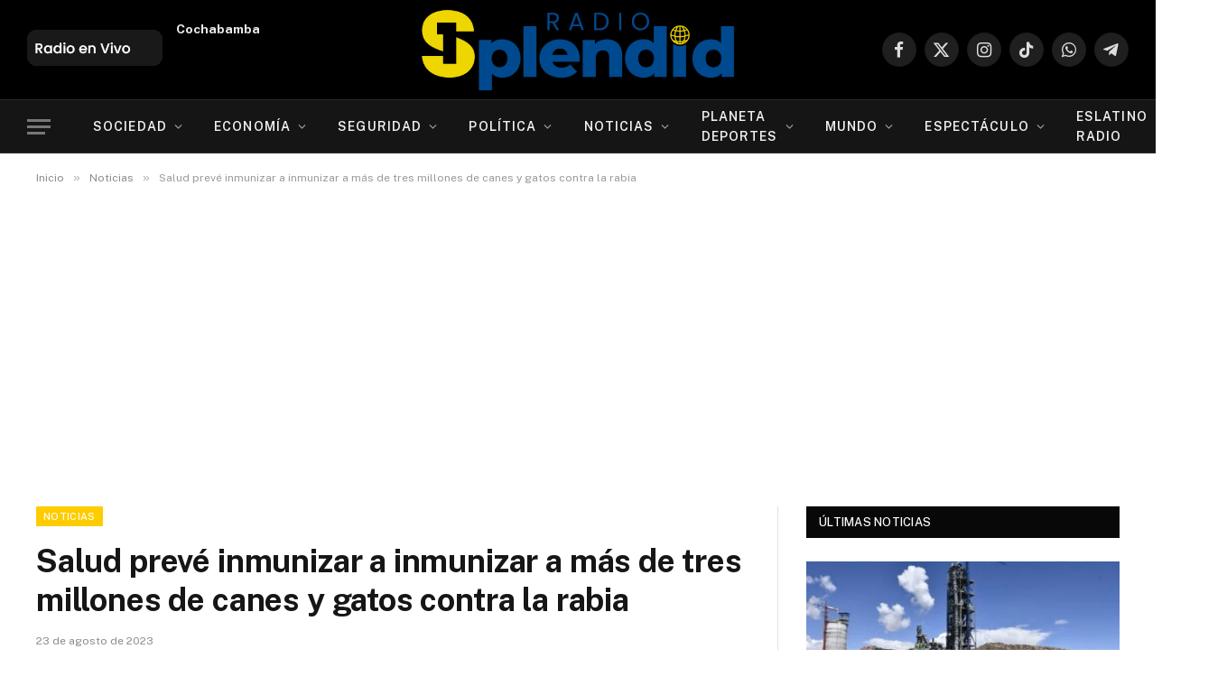

--- FILE ---
content_type: text/html; charset=UTF-8
request_url: https://radiosplendid.bo/2023/08/23/salud-preve-inmunizar-a-inmunizar-a-mas-de-tres-millones-de-canes-y-gatos-contra-la-rabia/
body_size: 45537
content:
<!DOCTYPE html><html lang="es" prefix="og: https://ogp.me/ns#" class="s-light site-s-light"><head><meta charset="UTF-8" /><link rel="preconnect" href="https://fonts.gstatic.com/" crossorigin /><meta name="viewport" content="width=device-width, initial-scale=1" />
 <script type="text/javascript" id="google_gtagjs-js-consent-mode-data-layer">/*  */
window.dataLayer = window.dataLayer || [];function gtag(){dataLayer.push(arguments);}
gtag('consent', 'default', {"ad_personalization":"denied","ad_storage":"denied","ad_user_data":"denied","analytics_storage":"denied","functionality_storage":"denied","security_storage":"denied","personalization_storage":"denied","region":["AT","BE","BG","CH","CY","CZ","DE","DK","EE","ES","FI","FR","GB","GR","HR","HU","IE","IS","IT","LI","LT","LU","LV","MT","NL","NO","PL","PT","RO","SE","SI","SK"],"wait_for_update":500});
window._googlesitekitConsentCategoryMap = {"statistics":["analytics_storage"],"marketing":["ad_storage","ad_user_data","ad_personalization"],"functional":["functionality_storage","security_storage"],"preferences":["personalization_storage"]};
window._googlesitekitConsents = {"ad_personalization":"denied","ad_storage":"denied","ad_user_data":"denied","analytics_storage":"denied","functionality_storage":"denied","security_storage":"denied","personalization_storage":"denied","region":["AT","BE","BG","CH","CY","CZ","DE","DK","EE","ES","FI","FR","GB","GR","HR","HU","IE","IS","IT","LI","LT","LU","LV","MT","NL","NO","PL","PT","RO","SE","SI","SK"],"wait_for_update":500};
/*  */</script> <title>Salud prevé inmunizar a inmunizar a más de tres millones de canes y gatos contra la rabia - Radio Splendid</title><link rel="preload" as="image" imagesrcset="https://radiosplendid.bo/wp-content/uploads/rabiacanina-bolivia_9.webp 1420w, https://radiosplendid.bo/wp-content/uploads/rabiacanina-bolivia_9-768x576.webp 768w, https://radiosplendid.bo/wp-content/uploads/rabiacanina-bolivia_9-1200x900.webp 1200w" imagesizes="(max-width: 788px) 100vw, 788px" /><link rel="preload" as="font" href="https://radiosplendid.bo/wp-content/themes/smart-mag/css/icons/fonts/ts-icons.woff2?v3.2" type="font/woff2" crossorigin="anonymous" /><meta name="description" content="El viceministro de Gestión del Sistema Sanitario, Álvaro Terrazas, informó que el Ministerio de Salud prepara la campaña de vacunación contra la rabia en"/><meta name="robots" content="follow, index, max-snippet:-1, max-video-preview:-1, max-image-preview:large"/><link rel="canonical" href="https://radiosplendid.bo/2023/08/23/salud-preve-inmunizar-a-inmunizar-a-mas-de-tres-millones-de-canes-y-gatos-contra-la-rabia/" /><meta property="og:locale" content="es_ES" /><meta property="og:type" content="article" /><meta property="og:title" content="Salud prevé inmunizar a inmunizar a más de tres millones de canes y gatos contra la rabia - Radio Splendid" /><meta property="og:description" content="El viceministro de Gestión del Sistema Sanitario, Álvaro Terrazas, informó que el Ministerio de Salud prepara la campaña de vacunación contra la rabia en" /><meta property="og:url" content="https://radiosplendid.bo/2023/08/23/salud-preve-inmunizar-a-inmunizar-a-mas-de-tres-millones-de-canes-y-gatos-contra-la-rabia/" /><meta property="og:site_name" content="Radio Splendid" /><meta property="article:tag" content="Bolivia" /><meta property="article:tag" content="campaña de vacunación" /><meta property="article:tag" content="Ministerio de Salud" /><meta property="article:tag" content="Nacional" /><meta property="article:tag" content="perros y gatos" /><meta property="article:tag" content="rabia canina" /><meta property="article:tag" content="Septiembre" /><meta property="article:tag" content="Vacunación" /><meta property="article:tag" content="Zoonosis" /><meta property="article:section" content="Noticias" /><meta property="og:image" content="https://radiosplendid.bo/wp-content/uploads/rabiacanina-bolivia_9.webp" /><meta property="og:image:secure_url" content="https://radiosplendid.bo/wp-content/uploads/rabiacanina-bolivia_9.webp" /><meta property="og:image:width" content="1420" /><meta property="og:image:height" content="1065" /><meta property="og:image:alt" content="Salud prevé inmunizar a inmunizar a más de tres millones de canes y gatos contra la rabia" /><meta property="og:image:type" content="image/webp" /><meta property="article:published_time" content="2023-08-23T09:38:33-04:00" /><meta name="twitter:card" content="summary_large_image" /><meta name="twitter:title" content="Salud prevé inmunizar a inmunizar a más de tres millones de canes y gatos contra la rabia - Radio Splendid" /><meta name="twitter:description" content="El viceministro de Gestión del Sistema Sanitario, Álvaro Terrazas, informó que el Ministerio de Salud prepara la campaña de vacunación contra la rabia en" /><meta name="twitter:image" content="https://radiosplendid.bo/wp-content/uploads/rabiacanina-bolivia_9.webp" /> <script type="application/ld+json" class="rank-math-schema">{"@context":"https://schema.org","@graph":[{"@type":["Person","Organization"],"@id":"https://radiosplendid.bo/#person","name":"Radio Splendid","logo":{"@type":"ImageObject","@id":"https://radiosplendid.bo/#logo","url":"https://radiosplendid.bo/wp-content/uploads/Radio-Splendid-Footer.png","contentUrl":"https://radiosplendid.bo/wp-content/uploads/Radio-Splendid-Footer.png","caption":"Radio Splendid","inLanguage":"es","width":"526","height":"146"},"image":{"@type":"ImageObject","@id":"https://radiosplendid.bo/#logo","url":"https://radiosplendid.bo/wp-content/uploads/Radio-Splendid-Footer.png","contentUrl":"https://radiosplendid.bo/wp-content/uploads/Radio-Splendid-Footer.png","caption":"Radio Splendid","inLanguage":"es","width":"526","height":"146"}},{"@type":"WebSite","@id":"https://radiosplendid.bo/#website","url":"https://radiosplendid.bo","name":"Radio Splendid","publisher":{"@id":"https://radiosplendid.bo/#person"},"inLanguage":"es"},{"@type":"ImageObject","@id":"https://radiosplendid.bo/wp-content/uploads/rabiacanina-bolivia_9.webp","url":"https://radiosplendid.bo/wp-content/uploads/rabiacanina-bolivia_9.webp","width":"1420","height":"1065","inLanguage":"es"},{"@type":"WebPage","@id":"https://radiosplendid.bo/2023/08/23/salud-preve-inmunizar-a-inmunizar-a-mas-de-tres-millones-de-canes-y-gatos-contra-la-rabia/#webpage","url":"https://radiosplendid.bo/2023/08/23/salud-preve-inmunizar-a-inmunizar-a-mas-de-tres-millones-de-canes-y-gatos-contra-la-rabia/","name":"Salud prev\u00e9 inmunizar a inmunizar a m\u00e1s de tres millones de canes y gatos contra la rabia - Radio Splendid","datePublished":"2023-08-23T09:38:33-04:00","dateModified":"2023-08-23T09:38:33-04:00","isPartOf":{"@id":"https://radiosplendid.bo/#website"},"primaryImageOfPage":{"@id":"https://radiosplendid.bo/wp-content/uploads/rabiacanina-bolivia_9.webp"},"inLanguage":"es"},{"@type":"Person","@id":"https://radiosplendid.bo/author/splendid-web/","name":"Splendid Mass Media","url":"https://radiosplendid.bo/author/splendid-web/","image":{"@type":"ImageObject","@id":"https://secure.gravatar.com/avatar/f36f21399dafd42d065c7db3419dad183b84f075c3fb249f28e319d4402b4fc0?s=96&amp;d=mm&amp;r=g","url":"https://secure.gravatar.com/avatar/f36f21399dafd42d065c7db3419dad183b84f075c3fb249f28e319d4402b4fc0?s=96&amp;d=mm&amp;r=g","caption":"Splendid Mass Media","inLanguage":"es"}},{"@type":"NewsArticle","headline":"Salud prev\u00e9 inmunizar a inmunizar a m\u00e1s de tres millones de canes y gatos contra la rabia - Radio Splendid","datePublished":"2023-08-23T09:38:33-04:00","dateModified":"2023-08-23T09:38:33-04:00","articleSection":"Noticias, Sociedad","author":{"@id":"https://radiosplendid.bo/author/splendid-web/","name":"Splendid Mass Media"},"publisher":{"@id":"https://radiosplendid.bo/#person"},"description":"El viceministro de Gesti\u00f3n del Sistema Sanitario, \u00c1lvaro Terrazas, inform\u00f3 que el Ministerio de Salud prepara la campa\u00f1a de vacunaci\u00f3n contra la rabia en","name":"Salud prev\u00e9 inmunizar a inmunizar a m\u00e1s de tres millones de canes y gatos contra la rabia - Radio Splendid","@id":"https://radiosplendid.bo/2023/08/23/salud-preve-inmunizar-a-inmunizar-a-mas-de-tres-millones-de-canes-y-gatos-contra-la-rabia/#richSnippet","isPartOf":{"@id":"https://radiosplendid.bo/2023/08/23/salud-preve-inmunizar-a-inmunizar-a-mas-de-tres-millones-de-canes-y-gatos-contra-la-rabia/#webpage"},"image":{"@id":"https://radiosplendid.bo/wp-content/uploads/rabiacanina-bolivia_9.webp"},"inLanguage":"es","mainEntityOfPage":{"@id":"https://radiosplendid.bo/2023/08/23/salud-preve-inmunizar-a-inmunizar-a-mas-de-tres-millones-de-canes-y-gatos-contra-la-rabia/#webpage"}}]}</script> <link rel='dns-prefetch' href='//www.googletagmanager.com' /><link rel='dns-prefetch' href='//fonts.googleapis.com' /><link rel='dns-prefetch' href='//pagead2.googlesyndication.com' /><link rel='dns-prefetch' href='//fundingchoicesmessages.google.com' /><link rel="alternate" title="oEmbed (JSON)" type="application/json+oembed" href="https://radiosplendid.bo/wp-json/oembed/1.0/embed?url=https%3A%2F%2Fradiosplendid.bo%2F2023%2F08%2F23%2Fsalud-preve-inmunizar-a-inmunizar-a-mas-de-tres-millones-de-canes-y-gatos-contra-la-rabia%2F" /><link rel="alternate" title="oEmbed (XML)" type="text/xml+oembed" href="https://radiosplendid.bo/wp-json/oembed/1.0/embed?url=https%3A%2F%2Fradiosplendid.bo%2F2023%2F08%2F23%2Fsalud-preve-inmunizar-a-inmunizar-a-mas-de-tres-millones-de-canes-y-gatos-contra-la-rabia%2F&#038;format=xml" /><style id='wp-img-auto-sizes-contain-inline-css' type='text/css'>img:is([sizes=auto i],[sizes^="auto," i]){contain-intrinsic-size:3000px 1500px}</style> <script>WebFontConfig={google:{families:["Public Sans:400,400i,500,600,700"]}};if ( typeof WebFont === "object" && typeof WebFont.load === "function" ) { WebFont.load( WebFontConfig ); }</script><script data-optimized="1" src="https://radiosplendid.bo/wp-content/plugins/litespeed-cache/assets/js/webfontloader.min.js"></script> <style id='wp-emoji-styles-inline-css' type='text/css'>img.wp-smiley,img.emoji{display:inline!important;border:none!important;box-shadow:none!important;height:1em!important;width:1em!important;margin:0 0.07em!important;vertical-align:-0.1em!important;background:none!important;padding:0!important}</style><link data-optimized="1" rel='stylesheet' id='wp-block-library-css' href='https://radiosplendid.bo/wp-content/litespeed/css/26a67acf6704e72d9f6c636cde43f097.css?ver=46fd5' type='text/css' media='all' /><style id='classic-theme-styles-inline-css' type='text/css'>/*! This file is auto-generated */
.wp-block-button__link{color:#fff;background-color:#32373c;border-radius:9999px;box-shadow:none;text-decoration:none;padding:calc(.667em + 2px) calc(1.333em + 2px);font-size:1.125em}.wp-block-file__button{background:#32373c;color:#fff;text-decoration:none}</style><style id='pdfemb-pdf-embedder-viewer-style-inline-css' type='text/css'>.wp-block-pdfemb-pdf-embedder-viewer{max-width:none}</style><style id='global-styles-inline-css' type='text/css'>:root{--wp--preset--aspect-ratio--square:1;--wp--preset--aspect-ratio--4-3:4/3;--wp--preset--aspect-ratio--3-4:3/4;--wp--preset--aspect-ratio--3-2:3/2;--wp--preset--aspect-ratio--2-3:2/3;--wp--preset--aspect-ratio--16-9:16/9;--wp--preset--aspect-ratio--9-16:9/16;--wp--preset--color--black:#000000;--wp--preset--color--cyan-bluish-gray:#abb8c3;--wp--preset--color--white:#ffffff;--wp--preset--color--pale-pink:#f78da7;--wp--preset--color--vivid-red:#cf2e2e;--wp--preset--color--luminous-vivid-orange:#ff6900;--wp--preset--color--luminous-vivid-amber:#fcb900;--wp--preset--color--light-green-cyan:#7bdcb5;--wp--preset--color--vivid-green-cyan:#00d084;--wp--preset--color--pale-cyan-blue:#8ed1fc;--wp--preset--color--vivid-cyan-blue:#0693e3;--wp--preset--color--vivid-purple:#9b51e0;--wp--preset--gradient--vivid-cyan-blue-to-vivid-purple:linear-gradient(135deg,rgb(6,147,227) 0%,rgb(155,81,224) 100%);--wp--preset--gradient--light-green-cyan-to-vivid-green-cyan:linear-gradient(135deg,rgb(122,220,180) 0%,rgb(0,208,130) 100%);--wp--preset--gradient--luminous-vivid-amber-to-luminous-vivid-orange:linear-gradient(135deg,rgb(252,185,0) 0%,rgb(255,105,0) 100%);--wp--preset--gradient--luminous-vivid-orange-to-vivid-red:linear-gradient(135deg,rgb(255,105,0) 0%,rgb(207,46,46) 100%);--wp--preset--gradient--very-light-gray-to-cyan-bluish-gray:linear-gradient(135deg,rgb(238,238,238) 0%,rgb(169,184,195) 100%);--wp--preset--gradient--cool-to-warm-spectrum:linear-gradient(135deg,rgb(74,234,220) 0%,rgb(151,120,209) 20%,rgb(207,42,186) 40%,rgb(238,44,130) 60%,rgb(251,105,98) 80%,rgb(254,248,76) 100%);--wp--preset--gradient--blush-light-purple:linear-gradient(135deg,rgb(255,206,236) 0%,rgb(152,150,240) 100%);--wp--preset--gradient--blush-bordeaux:linear-gradient(135deg,rgb(254,205,165) 0%,rgb(254,45,45) 50%,rgb(107,0,62) 100%);--wp--preset--gradient--luminous-dusk:linear-gradient(135deg,rgb(255,203,112) 0%,rgb(199,81,192) 50%,rgb(65,88,208) 100%);--wp--preset--gradient--pale-ocean:linear-gradient(135deg,rgb(255,245,203) 0%,rgb(182,227,212) 50%,rgb(51,167,181) 100%);--wp--preset--gradient--electric-grass:linear-gradient(135deg,rgb(202,248,128) 0%,rgb(113,206,126) 100%);--wp--preset--gradient--midnight:linear-gradient(135deg,rgb(2,3,129) 0%,rgb(40,116,252) 100%);--wp--preset--font-size--small:13px;--wp--preset--font-size--medium:20px;--wp--preset--font-size--large:36px;--wp--preset--font-size--x-large:42px;--wp--preset--spacing--20:0.44rem;--wp--preset--spacing--30:0.67rem;--wp--preset--spacing--40:1rem;--wp--preset--spacing--50:1.5rem;--wp--preset--spacing--60:2.25rem;--wp--preset--spacing--70:3.38rem;--wp--preset--spacing--80:5.06rem;--wp--preset--shadow--natural:6px 6px 9px rgba(0, 0, 0, 0.2);--wp--preset--shadow--deep:12px 12px 50px rgba(0, 0, 0, 0.4);--wp--preset--shadow--sharp:6px 6px 0px rgba(0, 0, 0, 0.2);--wp--preset--shadow--outlined:6px 6px 0px -3px rgb(255, 255, 255), 6px 6px rgb(0, 0, 0);--wp--preset--shadow--crisp:6px 6px 0px rgb(0, 0, 0)}:where(.is-layout-flex){gap:.5em}:where(.is-layout-grid){gap:.5em}body .is-layout-flex{display:flex}.is-layout-flex{flex-wrap:wrap;align-items:center}.is-layout-flex>:is(*,div){margin:0}body .is-layout-grid{display:grid}.is-layout-grid>:is(*,div){margin:0}:where(.wp-block-columns.is-layout-flex){gap:2em}:where(.wp-block-columns.is-layout-grid){gap:2em}:where(.wp-block-post-template.is-layout-flex){gap:1.25em}:where(.wp-block-post-template.is-layout-grid){gap:1.25em}.has-black-color{color:var(--wp--preset--color--black)!important}.has-cyan-bluish-gray-color{color:var(--wp--preset--color--cyan-bluish-gray)!important}.has-white-color{color:var(--wp--preset--color--white)!important}.has-pale-pink-color{color:var(--wp--preset--color--pale-pink)!important}.has-vivid-red-color{color:var(--wp--preset--color--vivid-red)!important}.has-luminous-vivid-orange-color{color:var(--wp--preset--color--luminous-vivid-orange)!important}.has-luminous-vivid-amber-color{color:var(--wp--preset--color--luminous-vivid-amber)!important}.has-light-green-cyan-color{color:var(--wp--preset--color--light-green-cyan)!important}.has-vivid-green-cyan-color{color:var(--wp--preset--color--vivid-green-cyan)!important}.has-pale-cyan-blue-color{color:var(--wp--preset--color--pale-cyan-blue)!important}.has-vivid-cyan-blue-color{color:var(--wp--preset--color--vivid-cyan-blue)!important}.has-vivid-purple-color{color:var(--wp--preset--color--vivid-purple)!important}.has-black-background-color{background-color:var(--wp--preset--color--black)!important}.has-cyan-bluish-gray-background-color{background-color:var(--wp--preset--color--cyan-bluish-gray)!important}.has-white-background-color{background-color:var(--wp--preset--color--white)!important}.has-pale-pink-background-color{background-color:var(--wp--preset--color--pale-pink)!important}.has-vivid-red-background-color{background-color:var(--wp--preset--color--vivid-red)!important}.has-luminous-vivid-orange-background-color{background-color:var(--wp--preset--color--luminous-vivid-orange)!important}.has-luminous-vivid-amber-background-color{background-color:var(--wp--preset--color--luminous-vivid-amber)!important}.has-light-green-cyan-background-color{background-color:var(--wp--preset--color--light-green-cyan)!important}.has-vivid-green-cyan-background-color{background-color:var(--wp--preset--color--vivid-green-cyan)!important}.has-pale-cyan-blue-background-color{background-color:var(--wp--preset--color--pale-cyan-blue)!important}.has-vivid-cyan-blue-background-color{background-color:var(--wp--preset--color--vivid-cyan-blue)!important}.has-vivid-purple-background-color{background-color:var(--wp--preset--color--vivid-purple)!important}.has-black-border-color{border-color:var(--wp--preset--color--black)!important}.has-cyan-bluish-gray-border-color{border-color:var(--wp--preset--color--cyan-bluish-gray)!important}.has-white-border-color{border-color:var(--wp--preset--color--white)!important}.has-pale-pink-border-color{border-color:var(--wp--preset--color--pale-pink)!important}.has-vivid-red-border-color{border-color:var(--wp--preset--color--vivid-red)!important}.has-luminous-vivid-orange-border-color{border-color:var(--wp--preset--color--luminous-vivid-orange)!important}.has-luminous-vivid-amber-border-color{border-color:var(--wp--preset--color--luminous-vivid-amber)!important}.has-light-green-cyan-border-color{border-color:var(--wp--preset--color--light-green-cyan)!important}.has-vivid-green-cyan-border-color{border-color:var(--wp--preset--color--vivid-green-cyan)!important}.has-pale-cyan-blue-border-color{border-color:var(--wp--preset--color--pale-cyan-blue)!important}.has-vivid-cyan-blue-border-color{border-color:var(--wp--preset--color--vivid-cyan-blue)!important}.has-vivid-purple-border-color{border-color:var(--wp--preset--color--vivid-purple)!important}.has-vivid-cyan-blue-to-vivid-purple-gradient-background{background:var(--wp--preset--gradient--vivid-cyan-blue-to-vivid-purple)!important}.has-light-green-cyan-to-vivid-green-cyan-gradient-background{background:var(--wp--preset--gradient--light-green-cyan-to-vivid-green-cyan)!important}.has-luminous-vivid-amber-to-luminous-vivid-orange-gradient-background{background:var(--wp--preset--gradient--luminous-vivid-amber-to-luminous-vivid-orange)!important}.has-luminous-vivid-orange-to-vivid-red-gradient-background{background:var(--wp--preset--gradient--luminous-vivid-orange-to-vivid-red)!important}.has-very-light-gray-to-cyan-bluish-gray-gradient-background{background:var(--wp--preset--gradient--very-light-gray-to-cyan-bluish-gray)!important}.has-cool-to-warm-spectrum-gradient-background{background:var(--wp--preset--gradient--cool-to-warm-spectrum)!important}.has-blush-light-purple-gradient-background{background:var(--wp--preset--gradient--blush-light-purple)!important}.has-blush-bordeaux-gradient-background{background:var(--wp--preset--gradient--blush-bordeaux)!important}.has-luminous-dusk-gradient-background{background:var(--wp--preset--gradient--luminous-dusk)!important}.has-pale-ocean-gradient-background{background:var(--wp--preset--gradient--pale-ocean)!important}.has-electric-grass-gradient-background{background:var(--wp--preset--gradient--electric-grass)!important}.has-midnight-gradient-background{background:var(--wp--preset--gradient--midnight)!important}.has-small-font-size{font-size:var(--wp--preset--font-size--small)!important}.has-medium-font-size{font-size:var(--wp--preset--font-size--medium)!important}.has-large-font-size{font-size:var(--wp--preset--font-size--large)!important}.has-x-large-font-size{font-size:var(--wp--preset--font-size--x-large)!important}:where(.wp-block-post-template.is-layout-flex){gap:1.25em}:where(.wp-block-post-template.is-layout-grid){gap:1.25em}:where(.wp-block-term-template.is-layout-flex){gap:1.25em}:where(.wp-block-term-template.is-layout-grid){gap:1.25em}:where(.wp-block-columns.is-layout-flex){gap:2em}:where(.wp-block-columns.is-layout-grid){gap:2em}:root :where(.wp-block-pullquote){font-size:1.5em;line-height:1.6}</style><link data-optimized="1" rel='stylesheet' id='ctf_styles-css' href='https://radiosplendid.bo/wp-content/litespeed/css/5d81692e548f91f8409ea785ff2afbdb.css?ver=f4554' type='text/css' media='all' /><link data-optimized="1" rel='stylesheet' id='smartmag-core-css' href='https://radiosplendid.bo/wp-content/litespeed/css/7c5c5603d8011963b32939c1c1a179e1.css?ver=64f21' type='text/css' media='all' /><style id='smartmag-core-inline-css' type='text/css'>:root{--c-main:#ffcc00;--c-main-rgb:255,204,0}.smart-head-main{--main-width:1360px}.smart-head .ts-button1:not(._){color:#163054}.smart-head .ts-button1{background-color:#fff;border-radius:5px}.smart-head .ts-button3{font-size:12px;font-weight:900}.smart-head .ts-button3:not(._){color:#163054}.smart-head .ts-button3{background-color:#fff}</style><link data-optimized="1" rel='stylesheet' id='smartmag-magnific-popup-css' href='https://radiosplendid.bo/wp-content/litespeed/css/eff5eccf704edb28cef62ba6ee6843aa.css?ver=50d12' type='text/css' media='all' /><link data-optimized="1" rel='stylesheet' id='smartmag-icons-css' href='https://radiosplendid.bo/wp-content/litespeed/css/4923aaaa838132aea16142ce9f2946f8.css?ver=7315f' type='text/css' media='all' /> <script data-optimized="1" type="text/javascript" id="smartmag-lazy-inline-js-after">/**
 * @copyright ThemeSphere
 * @preserve
 */
var BunyadLazy={};BunyadLazy.load=function(){function a(e,n){var t={};e.dataset.bgset&&e.dataset.sizes?(t.sizes=e.dataset.sizes,t.srcset=e.dataset.bgset):t.src=e.dataset.bgsrc,function(t){var a=t.dataset.ratio;if(0<a){const e=t.parentElement;if(e.classList.contains("media-ratio")){const n=e.style;n.getPropertyValue("--a-ratio")||(n.paddingBottom=100/a+"%")}}}(e);var a,o=document.createElement("img");for(a in o.onload=function(){var t="url('"+(o.currentSrc||o.src)+"')",a=e.style;a.backgroundImage!==t&&requestAnimationFrame(()=>{a.backgroundImage=t,n&&n()}),o.onload=null,o.onerror=null,o=null},o.onerror=o.onload,t)o.setAttribute(a,t[a]);o&&o.complete&&0<o.naturalWidth&&o.onload&&o.onload()}function e(t){t.dataset.loaded||a(t,()=>{document.dispatchEvent(new Event("lazyloaded")),t.dataset.loaded=1})}function n(t){"complete"===document.readyState?t():window.addEventListener("load",t)}return{initEarly:function(){var t,a=()=>{document.querySelectorAll(".img.bg-cover:not(.lazyload)").forEach(e)};"complete"!==document.readyState?(t=setInterval(a,150),n(()=>{a(),clearInterval(t)})):a()},callOnLoad:n,initBgImages:function(t){t&&n(()=>{document.querySelectorAll(".img.bg-cover").forEach(e)})},bgLoad:a}}(),BunyadLazy.load.initEarly()</script> <script data-optimized="1" type="text/javascript" src="https://radiosplendid.bo/wp-content/litespeed/js/745750996718b147477d1b63f3ce6cd6.js?ver=e0e33" id="sphere-post-views-js"></script> <script data-optimized="1" type="text/javascript" id="sphere-post-views-js-after">var Sphere_PostViews={"ajaxUrl":"https:\/\/radiosplendid.bo\/wp-admin\/admin-ajax.php?sphere_post_views=1","sampling":0,"samplingRate":10,"repeatCountDelay":0,"postID":127581,"token":"82fe0230db"}</script> 
 <script type="text/javascript" src="https://www.googletagmanager.com/gtag/js?id=GT-5RMJ32Z" id="google_gtagjs-js" async></script> <script type="text/javascript" id="google_gtagjs-js-after">/*  */
window.dataLayer = window.dataLayer || [];function gtag(){dataLayer.push(arguments);}
gtag("set","linker",{"domains":["radiosplendid.bo"]});
gtag("js", new Date());
gtag("set", "developer_id.dZTNiMT", true);
gtag("config", "GT-5RMJ32Z", {"googlesitekit_post_type":"post"});
//# sourceURL=google_gtagjs-js-after
/*  */</script> <script type="text/javascript" src="https://radiosplendid.bo/wp-includes/js/jquery/jquery.min.js?ver=3.7.1" id="jquery-core-js"></script> <script data-optimized="1" type="text/javascript" src="https://radiosplendid.bo/wp-content/litespeed/js/32e089114be0704969f4a5379d392ce4.js?ver=449ca" id="jquery-migrate-js"></script> <link rel="https://api.w.org/" href="https://radiosplendid.bo/wp-json/" /><link rel="alternate" title="JSON" type="application/json" href="https://radiosplendid.bo/wp-json/wp/v2/posts/127581" /><link rel="EditURI" type="application/rsd+xml" title="RSD" href="https://radiosplendid.bo/xmlrpc.php?rsd" /><link rel='shortlink' href='https://radiosplendid.bo/?p=127581' /><meta name="generator" content="Site Kit by Google 1.171.0" /> <script>var BunyadSchemeKey='bunyad-scheme';(()=>{const d=document.documentElement;const c=d.classList;var scheme=localStorage.getItem(BunyadSchemeKey);if(scheme){d.dataset.origClass=c;scheme==='dark'?c.remove('s-light','site-s-light'):c.remove('s-dark','site-s-dark');c.add('site-s-'+scheme,'s-'+scheme)}})()</script> <meta name="google-adsense-platform-account" content="ca-host-pub-2644536267352236"><meta name="google-adsense-platform-domain" content="sitekit.withgoogle.com"><meta name="generator" content="Elementor 3.34.4; features: e_font_icon_svg, additional_custom_breakpoints; settings: css_print_method-external, google_font-enabled, font_display-swap"><style>.e-con.e-parent:nth-of-type(n+4):not(.e-lazyloaded):not(.e-no-lazyload),.e-con.e-parent:nth-of-type(n+4):not(.e-lazyloaded):not(.e-no-lazyload) *{background-image:none!important}@media screen and (max-height:1024px){.e-con.e-parent:nth-of-type(n+3):not(.e-lazyloaded):not(.e-no-lazyload),.e-con.e-parent:nth-of-type(n+3):not(.e-lazyloaded):not(.e-no-lazyload) *{background-image:none!important}}@media screen and (max-height:640px){.e-con.e-parent:nth-of-type(n+2):not(.e-lazyloaded):not(.e-no-lazyload),.e-con.e-parent:nth-of-type(n+2):not(.e-lazyloaded):not(.e-no-lazyload) *{background-image:none!important}}</style> <script type="text/javascript" id="google_gtagjs" src="https://www.googletagmanager.com/gtag/js?id=G-EQTYB5SRST" async="async"></script> <script type="text/javascript" id="google_gtagjs-inline">/*  */
window.dataLayer = window.dataLayer || [];function gtag(){dataLayer.push(arguments);}gtag('js', new Date());gtag('config', 'G-EQTYB5SRST', {} );
/*  */</script>  <script type="text/javascript" async="async" src="https://pagead2.googlesyndication.com/pagead/js/adsbygoogle.js?client=ca-pub-9033650010602328&amp;host=ca-host-pub-2644536267352236" crossorigin="anonymous"></script>  <script data-optimized="1" async src="https://radiosplendid.bo/wp-content/litespeed/js/909942a1b9d3e277f2c7d0253b78a1b1.js?ver=8a1b1" nonce="UAHiQsvbzvt6svHkTz6E1Q"></script><script data-optimized="1" nonce="UAHiQsvbzvt6svHkTz6E1Q">(function(){function signalGooglefcPresent(){if(!window.frames.googlefcPresent){if(document.body){const iframe=document.createElement('iframe');iframe.style='width: 0; height: 0; border: none; z-index: -1000; left: -1000px; top: -1000px;';iframe.style.display='none';iframe.name='googlefcPresent';document.body.appendChild(iframe)}else{setTimeout(signalGooglefcPresent,0)}}}signalGooglefcPresent()})()</script>  <script>(function(){'use strict';function aa(a){var b=0;return function(){return b<a.length?{done:!1,value:a[b++]}:{done:!0}}}var ba="function"==typeof Object.defineProperties?Object.defineProperty:function(a,b,c){if(a==Array.prototype||a==Object.prototype)return a;a[b]=c.value;return a};function ea(a){a=["object"==typeof globalThis&&globalThis,a,"object"==typeof window&&window,"object"==typeof self&&self,"object"==typeof global&&global];for(var b=0;b<a.length;++b){var c=a[b];if(c&&c.Math==Math)return c}throw Error("Cannot find global object");}var fa=ea(this);function ha(a,b){if(b)a:{var c=fa;a=a.split(".");for(var d=0;d<a.length-1;d++){var e=a[d];if(!(e in c))break a;c=c[e]}a=a[a.length-1];d=c[a];b=b(d);b!=d&&null!=b&&ba(c,a,{configurable:!0,writable:!0,value:b})}}
var ia="function"==typeof Object.create?Object.create:function(a){function b(){}b.prototype=a;return new b},l;if("function"==typeof Object.setPrototypeOf)l=Object.setPrototypeOf;else{var m;a:{var ja={a:!0},ka={};try{ka.__proto__=ja;m=ka.a;break a}catch(a){}m=!1}l=m?function(a,b){a.__proto__=b;if(a.__proto__!==b)throw new TypeError(a+" is not extensible");return a}:null}var la=l;function n(a,b){a.prototype=ia(b.prototype);a.prototype.constructor=a;if(la)la(a,b);else for(var c in b)if("prototype"!=c)if(Object.defineProperties){var d=Object.getOwnPropertyDescriptor(b,c);d&&Object.defineProperty(a,c,d)}else a[c]=b[c];a.A=b.prototype}function ma(){for(var a=Number(this),b=[],c=a;c<arguments.length;c++)b[c-a]=arguments[c];return b}
var na="function"==typeof Object.assign?Object.assign:function(a,b){for(var c=1;c<arguments.length;c++){var d=arguments[c];if(d)for(var e in d)Object.prototype.hasOwnProperty.call(d,e)&&(a[e]=d[e])}return a};ha("Object.assign",function(a){return a||na});var p=this||self;function q(a){return a};var t,u;a:{for(var oa=["CLOSURE_FLAGS"],v=p,x=0;x<oa.length;x++)if(v=v[oa[x]],null==v){u=null;break a}u=v}var pa=u&&u[610401301];t=null!=pa?pa:!1;var z,qa=p.navigator;z=qa?qa.userAgentData||null:null;function A(a){return t?z?z.brands.some(function(b){return(b=b.brand)&&-1!=b.indexOf(a)}):!1:!1}function B(a){var b;a:{if(b=p.navigator)if(b=b.userAgent)break a;b=""}return-1!=b.indexOf(a)};function C(){return t?!!z&&0<z.brands.length:!1}function D(){return C()?A("Chromium"):(B("Chrome")||B("CriOS"))&&!(C()?0:B("Edge"))||B("Silk")};var ra=C()?!1:B("Trident")||B("MSIE");!B("Android")||D();D();B("Safari")&&(D()||(C()?0:B("Coast"))||(C()?0:B("Opera"))||(C()?0:B("Edge"))||(C()?A("Microsoft Edge"):B("Edg/"))||C()&&A("Opera"));var sa={},E=null;var ta="undefined"!==typeof Uint8Array,ua=!ra&&"function"===typeof btoa;var F="function"===typeof Symbol&&"symbol"===typeof Symbol()?Symbol():void 0,G=F?function(a,b){a[F]|=b}:function(a,b){void 0!==a.g?a.g|=b:Object.defineProperties(a,{g:{value:b,configurable:!0,writable:!0,enumerable:!1}})};function va(a){var b=H(a);1!==(b&1)&&(Object.isFrozen(a)&&(a=Array.prototype.slice.call(a)),I(a,b|1))}
var H=F?function(a){return a[F]|0}:function(a){return a.g|0},J=F?function(a){return a[F]}:function(a){return a.g},I=F?function(a,b){a[F]=b}:function(a,b){void 0!==a.g?a.g=b:Object.defineProperties(a,{g:{value:b,configurable:!0,writable:!0,enumerable:!1}})};function wa(){var a=[];G(a,1);return a}function xa(a,b){I(b,(a|0)&-99)}function K(a,b){I(b,(a|34)&-73)}function L(a){a=a>>11&1023;return 0===a?536870912:a};var M={};function N(a){return null!==a&&"object"===typeof a&&!Array.isArray(a)&&a.constructor===Object}var O,ya=[];I(ya,39);O=Object.freeze(ya);var P;function Q(a,b){P=b;a=new a(b);P=void 0;return a}
function R(a,b,c){null==a&&(a=P);P=void 0;if(null==a){var d=96;c?(a=[c],d|=512):a=[];b&&(d=d&-2095105|(b&1023)<<11)}else{if(!Array.isArray(a))throw Error();d=H(a);if(d&64)return a;d|=64;if(c&&(d|=512,c!==a[0]))throw Error();a:{c=a;var e=c.length;if(e){var f=e-1,g=c[f];if(N(g)){d|=256;b=(d>>9&1)-1;e=f-b;1024<=e&&(za(c,b,g),e=1023);d=d&-2095105|(e&1023)<<11;break a}}b&&(g=(d>>9&1)-1,b=Math.max(b,e-g),1024<b&&(za(c,g,{}),d|=256,b=1023),d=d&-2095105|(b&1023)<<11)}}I(a,d);return a}
function za(a,b,c){for(var d=1023+b,e=a.length,f=d;f<e;f++){var g=a[f];null!=g&&g!==c&&(c[f-b]=g)}a.length=d+1;a[d]=c};function Aa(a){switch(typeof a){case "number":return isFinite(a)?a:String(a);case "boolean":return a?1:0;case "object":if(a&&!Array.isArray(a)&&ta&&null!=a&&a instanceof Uint8Array){if(ua){for(var b="",c=0,d=a.length-10240;c<d;)b+=String.fromCharCode.apply(null,a.subarray(c,c+=10240));b+=String.fromCharCode.apply(null,c?a.subarray(c):a);a=btoa(b)}else{void 0===b&&(b=0);if(!E){E={};c="ABCDEFGHIJKLMNOPQRSTUVWXYZabcdefghijklmnopqrstuvwxyz0123456789".split("");d=["+/=","+/","-_=","-_.","-_"];for(var e=0;5>e;e++){var f=c.concat(d[e].split(""));sa[e]=f;for(var g=0;g<f.length;g++){var h=f[g];void 0===E[h]&&(E[h]=g)}}}b=sa[b];c=Array(Math.floor(a.length/3));d=b[64]||"";for(e=f=0;f<a.length-2;f+=3){var k=a[f],w=a[f+1];h=a[f+2];g=b[k>>2];k=b[(k&3)<<4|w>>4];w=b[(w&15)<<2|h>>6];h=b[h&63];c[e++]=g+k+w+h}g=0;h=d;switch(a.length-f){case 2:g=a[f+1],h=b[(g&15)<<2]||d;case 1:a=a[f],c[e]=b[a>>2]+b[(a&3)<<4|g>>4]+h+d}a=c.join("")}return a}}return a};function Ba(a,b,c){a=Array.prototype.slice.call(a);var d=a.length,e=b&256?a[d-1]:void 0;d+=e?-1:0;for(b=b&512?1:0;b<d;b++)a[b]=c(a[b]);if(e){b=a[b]={};for(var f in e)Object.prototype.hasOwnProperty.call(e,f)&&(b[f]=c(e[f]))}return a}function Da(a,b,c,d,e,f){if(null!=a){if(Array.isArray(a))a=e&&0==a.length&&H(a)&1?void 0:f&&H(a)&2?a:Ea(a,b,c,void 0!==d,e,f);else if(N(a)){var g={},h;for(h in a)Object.prototype.hasOwnProperty.call(a,h)&&(g[h]=Da(a[h],b,c,d,e,f));a=g}else a=b(a,d);return a}}
function Ea(a,b,c,d,e,f){var g=d||c?H(a):0;d=d?!!(g&32):void 0;a=Array.prototype.slice.call(a);for(var h=0;h<a.length;h++)a[h]=Da(a[h],b,c,d,e,f);c&&c(g,a);return a}function Fa(a){return a.s===M?a.toJSON():Aa(a)};function Ga(a,b,c){c=void 0===c?K:c;if(null!=a){if(ta&&a instanceof Uint8Array)return b?a:new Uint8Array(a);if(Array.isArray(a)){var d=H(a);if(d&2)return a;if(b&&!(d&64)&&(d&32||0===d))return I(a,d|34),a;a=Ea(a,Ga,d&4?K:c,!0,!1,!0);b=H(a);b&4&&b&2&&Object.freeze(a);return a}a.s===M&&(b=a.h,c=J(b),a=c&2?a:Q(a.constructor,Ha(b,c,!0)));return a}}function Ha(a,b,c){var d=c||b&2?K:xa,e=!!(b&32);a=Ba(a,b,function(f){return Ga(f,e,d)});G(a,32|(c?2:0));return a};function Ia(a,b){a=a.h;return Ja(a,J(a),b)}function Ja(a,b,c,d){if(-1===c)return null;if(c>=L(b)){if(b&256)return a[a.length-1][c]}else{var e=a.length;if(d&&b&256&&(d=a[e-1][c],null!=d))return d;b=c+((b>>9&1)-1);if(b<e)return a[b]}}function Ka(a,b,c,d,e){var f=L(b);if(c>=f||e){e=b;if(b&256)f=a[a.length-1];else{if(null==d)return;f=a[f+((b>>9&1)-1)]={};e|=256}f[c]=d;e&=-1025;e!==b&&I(a,e)}else a[c+((b>>9&1)-1)]=d,b&256&&(d=a[a.length-1],c in d&&delete d[c]),b&1024&&I(a,b&-1025)}
function La(a,b){var c=Ma;var d=void 0===d?!1:d;var e=a.h;var f=J(e),g=Ja(e,f,b,d);var h=!1;if(null==g||"object"!==typeof g||(h=Array.isArray(g))||g.s!==M)if(h){var k=h=H(g);0===k&&(k|=f&32);k|=f&2;k!==h&&I(g,k);c=new c(g)}else c=void 0;else c=g;c!==g&&null!=c&&Ka(e,f,b,c,d);e=c;if(null==e)return e;a=a.h;f=J(a);f&2||(g=e,c=g.h,h=J(c),g=h&2?Q(g.constructor,Ha(c,h,!1)):g,g!==e&&(e=g,Ka(a,f,b,e,d)));return e}function Na(a,b){a=Ia(a,b);return null==a||"string"===typeof a?a:void 0}
function Oa(a,b){a=Ia(a,b);return null!=a?a:0}function S(a,b){a=Na(a,b);return null!=a?a:""};function T(a,b,c){this.h=R(a,b,c)}T.prototype.toJSON=function(){var a=Ea(this.h,Fa,void 0,void 0,!1,!1);return Pa(this,a,!0)};T.prototype.s=M;T.prototype.toString=function(){return Pa(this,this.h,!1).toString()};function Pa(a,b,c){var d=a.constructor.v,e=L(J(c?a.h:b)),f=!1;if(d){if(!c){b=Array.prototype.slice.call(b);var g;if(b.length&&N(g=b[b.length-1]))for(f=0;f<d.length;f++)if(d[f]>=e){Object.assign(b[b.length-1]={},g);break}f=!0}e=b;c=!c;g=J(a.h);a=L(g);g=(g>>9&1)-1;for(var h,k,w=0;w<d.length;w++)if(k=d[w],k<a){k+=g;var r=e[k];null==r?e[k]=c?O:wa():c&&r!==O&&va(r)}else h||(r=void 0,e.length&&N(r=e[e.length-1])?h=r:e.push(h={})),r=h[k],null==h[k]?h[k]=c?O:wa():c&&r!==O&&va(r)}d=b.length;if(!d)return b;var Ca;if(N(h=b[d-1])){a:{var y=h;e={};c=!1;for(var ca in y)Object.prototype.hasOwnProperty.call(y,ca)&&(a=y[ca],Array.isArray(a)&&a!=a&&(c=!0),null!=a?e[ca]=a:c=!0);if(c){for(var rb in e){y=e;break a}y=null}}y!=h&&(Ca=!0);d--}for(;0<d;d--){h=b[d-1];if(null!=h)break;var cb=!0}if(!Ca&&!cb)return b;var da;f?da=b:da=Array.prototype.slice.call(b,0,d);b=da;f&&(b.length=d);y&&b.push(y);return b};function Qa(a){return function(b){if(null==b||""==b)b=new a;else{b=JSON.parse(b);if(!Array.isArray(b))throw Error(void 0);G(b,32);b=Q(a,b)}return b}};function Ra(a){this.h=R(a)}n(Ra,T);var Sa=Qa(Ra);var U;function V(a){this.g=a}V.prototype.toString=function(){return this.g+""};var Ta={};function Ua(){return Math.floor(2147483648*Math.random()).toString(36)+Math.abs(Math.floor(2147483648*Math.random())^Date.now()).toString(36)};function Va(a,b){b=String(b);"application/xhtml+xml"===a.contentType&&(b=b.toLowerCase());return a.createElement(b)}function Wa(a){this.g=a||p.document||document}Wa.prototype.appendChild=function(a,b){a.appendChild(b)};function Xa(a,b){a.src=b instanceof V&&b.constructor===V?b.g:"type_error:TrustedResourceUrl";var c,d;(c=(b=null==(d=(c=(a.ownerDocument&&a.ownerDocument.defaultView||window).document).querySelector)?void 0:d.call(c,"script[nonce]"))?b.nonce||b.getAttribute("nonce")||"":"")&&a.setAttribute("nonce",c)};function Ya(a){a=void 0===a?document:a;return a.createElement("script")};function Za(a,b,c,d,e,f){try{var g=a.g,h=Ya(g);h.async=!0;Xa(h,b);g.head.appendChild(h);h.addEventListener("load",function(){e();d&&g.head.removeChild(h)});h.addEventListener("error",function(){0<c?Za(a,b,c-1,d,e,f):(d&&g.head.removeChild(h),f())})}catch(k){f()}};var $a=p.atob("aHR0cHM6Ly93d3cuZ3N0YXRpYy5jb20vaW1hZ2VzL2ljb25zL21hdGVyaWFsL3N5c3RlbS8xeC93YXJuaW5nX2FtYmVyXzI0ZHAucG5n"),ab=p.atob("WW91IGFyZSBzZWVpbmcgdGhpcyBtZXNzYWdlIGJlY2F1c2UgYWQgb3Igc2NyaXB0IGJsb2NraW5nIHNvZnR3YXJlIGlzIGludGVyZmVyaW5nIHdpdGggdGhpcyBwYWdlLg=="),bb=p.atob("RGlzYWJsZSBhbnkgYWQgb3Igc2NyaXB0IGJsb2NraW5nIHNvZnR3YXJlLCB0aGVuIHJlbG9hZCB0aGlzIHBhZ2Uu");function db(a,b,c){this.i=a;this.l=new Wa(this.i);this.g=null;this.j=[];this.m=!1;this.u=b;this.o=c}
function eb(a){if(a.i.body&&!a.m){var b=function(){fb(a);p.setTimeout(function(){return gb(a,3)},50)};Za(a.l,a.u,2,!0,function(){p[a.o]||b()},b);a.m=!0}}
function fb(a){for(var b=W(1,5),c=0;c<b;c++){var d=X(a);a.i.body.appendChild(d);a.j.push(d)}b=X(a);b.style.bottom="0";b.style.left="0";b.style.position="fixed";b.style.width=W(100,110).toString()+"%";b.style.zIndex=W(2147483544,2147483644).toString();b.style["background-color"]=hb(249,259,242,252,219,229);b.style["box-shadow"]="0 0 12px #888";b.style.color=hb(0,10,0,10,0,10);b.style.display="flex";b.style["justify-content"]="center";b.style["font-family"]="Roboto, Arial";c=X(a);c.style.width=W(80,85).toString()+"%";c.style.maxWidth=W(750,775).toString()+"px";c.style.margin="24px";c.style.display="flex";c.style["align-items"]="flex-start";c.style["justify-content"]="center";d=Va(a.l.g,"IMG");d.className=Ua();d.src=$a;d.alt="Warning icon";d.style.height="24px";d.style.width="24px";d.style["padding-right"]="16px";var e=X(a),f=X(a);f.style["font-weight"]="bold";f.textContent=ab;var g=X(a);g.textContent=bb;Y(a,e,f);Y(a,e,g);Y(a,c,d);Y(a,c,e);Y(a,b,c);a.g=b;a.i.body.appendChild(a.g);b=W(1,5);for(c=0;c<b;c++)d=X(a),a.i.body.appendChild(d),a.j.push(d)}function Y(a,b,c){for(var d=W(1,5),e=0;e<d;e++){var f=X(a);b.appendChild(f)}b.appendChild(c);c=W(1,5);for(d=0;d<c;d++)e=X(a),b.appendChild(e)}function W(a,b){return Math.floor(a+Math.random()*(b-a))}function hb(a,b,c,d,e,f){return"rgb("+W(Math.max(a,0),Math.min(b,255)).toString()+","+W(Math.max(c,0),Math.min(d,255)).toString()+","+W(Math.max(e,0),Math.min(f,255)).toString()+")"}function X(a){a=Va(a.l.g,"DIV");a.className=Ua();return a}
function gb(a,b){0>=b||null!=a.g&&0!=a.g.offsetHeight&&0!=a.g.offsetWidth||(ib(a),fb(a),p.setTimeout(function(){return gb(a,b-1)},50))}
function ib(a){var b=a.j;var c="undefined"!=typeof Symbol&&Symbol.iterator&&b[Symbol.iterator];if(c)b=c.call(b);else if("number"==typeof b.length)b={next:aa(b)};else throw Error(String(b)+" is not an iterable or ArrayLike");for(c=b.next();!c.done;c=b.next())(c=c.value)&&c.parentNode&&c.parentNode.removeChild(c);a.j=[];(b=a.g)&&b.parentNode&&b.parentNode.removeChild(b);a.g=null};function jb(a,b,c,d,e){function f(k){document.body?g(document.body):0<k?p.setTimeout(function(){f(k-1)},e):b()}function g(k){k.appendChild(h);p.setTimeout(function(){h?(0!==h.offsetHeight&&0!==h.offsetWidth?b():a(),h.parentNode&&h.parentNode.removeChild(h)):a()},d)}var h=kb(c);f(3)}function kb(a){var b=document.createElement("div");b.className=a;b.style.width="1px";b.style.height="1px";b.style.position="absolute";b.style.left="-10000px";b.style.top="-10000px";b.style.zIndex="-10000";return b};function Ma(a){this.h=R(a)}n(Ma,T);function lb(a){this.h=R(a)}n(lb,T);var mb=Qa(lb);function nb(a){a=Na(a,4)||"";if(void 0===U){var b=null;var c=p.trustedTypes;if(c&&c.createPolicy){try{b=c.createPolicy("goog#html",{createHTML:q,createScript:q,createScriptURL:q})}catch(d){p.console&&p.console.error(d.message)}U=b}else U=b}a=(b=U)?b.createScriptURL(a):a;return new V(a,Ta)};function ob(a,b){this.m=a;this.o=new Wa(a.document);this.g=b;this.j=S(this.g,1);this.u=nb(La(this.g,2));this.i=!1;b=nb(La(this.g,13));this.l=new db(a.document,b,S(this.g,12))}ob.prototype.start=function(){pb(this)};function pb(a){qb(a);Za(a.o,a.u,3,!1,function(){a:{var b=a.j;var c=p.btoa(b);if(c=p[c]){try{var d=Sa(p.atob(c))}catch(e){b=!1;break a}b=b===Na(d,1)}else b=!1}b?Z(a,S(a.g,14)):(Z(a,S(a.g,8)),eb(a.l))},function(){jb(function(){Z(a,S(a.g,7));eb(a.l)},function(){return Z(a,S(a.g,6))},S(a.g,9),Oa(a.g,10),Oa(a.g,11))})}function Z(a,b){a.i||(a.i=!0,a=new a.m.XMLHttpRequest,a.open("GET",b,!0),a.send())}function qb(a){var b=p.btoa(a.j);a.m[b]&&Z(a,S(a.g,5))};(function(a,b){p[a]=function(){var c=ma.apply(0,arguments);p[a]=function(){};b.apply(null,c)}})("__h82AlnkH6D91__",function(a){"function"===typeof window.atob&&(new ob(window,mb(window.atob(a)))).start()})}).call(this);window.__h82AlnkH6D91__("[base64]/[base64]/[base64]/[base64]")</script> <link rel="icon" href="https://radiosplendid.bo/wp-content/uploads/cropped-Favicon-Splendid-2025-32x32.png" sizes="32x32" /><link rel="icon" href="https://radiosplendid.bo/wp-content/uploads/cropped-Favicon-Splendid-2025-192x192.png" sizes="192x192" /><link rel="apple-touch-icon" href="https://radiosplendid.bo/wp-content/uploads/cropped-Favicon-Splendid-2025-180x180.png" /><meta name="msapplication-TileImage" content="https://radiosplendid.bo/wp-content/uploads/cropped-Favicon-Splendid-2025-270x270.png" /></head><body class="wp-singular post-template-default single single-post postid-127581 single-format-standard wp-theme-smart-mag right-sidebar post-layout-modern post-cat-1 has-lb has-lb-sm ts-img-hov-fade has-sb-sep layout-normal elementor-default elementor-kit-8"><div class="main-wrap"><div class="off-canvas-backdrop"></div><div class="mobile-menu-container off-canvas s-dark hide-widgets-sm" id="off-canvas"><div class="off-canvas-head">
<a href="#" class="close">
<span class="visuallyhidden">Close Menu</span>
<i class="tsi tsi-times"></i>
</a><div class="ts-logo"></div></div><div class="off-canvas-content"><ul class="mobile-menu"></ul><div class="off-canvas-widgets"><div id="smartmag-block-posts-small-3" class="widget ts-block-widget smartmag-widget-posts-small"><div class="block"><section class="block-wrap block-posts-small block-sc mb-none" data-id="1"><div class="widget-title block-head block-head-ac block-head-b"><h5 class="heading">Últimas Noticias</h5></div><div class="block-content"><div class="loop loop-small loop-small-a loop-sep loop-small-sep grid grid-1 md:grid-1 sm:grid-1 xs:grid-1"><article class="l-post small-post small-a-post m-pos-left"><div class="media">
<a href="https://radiosplendid.bo/2026/01/30/sedem-denuncia-malversacion-economica-en-planta-de-cemento-de-potosi-tras-aparente-contratacion-de-personal-operativo-excedente/" class="image-link media-ratio ar-bunyad-thumb" title="Sedem denuncia malversación económica en planta de cemento de Potosí, tras aparente contratación de personal operativo “excedente”"><span data-bgsrc="https://radiosplendid.bo/wp-content/uploads/Ecebol_Potosi-400x267.jpg" class="img bg-cover wp-post-image attachment-medium size-medium lazyload" data-bgset="https://radiosplendid.bo/wp-content/uploads/Ecebol_Potosi-400x267.jpg 400w, https://radiosplendid.bo/wp-content/uploads/Ecebol_Potosi-768x512.jpg 768w, https://radiosplendid.bo/wp-content/uploads/Ecebol_Potosi-1536x1023.jpg 1536w, https://radiosplendid.bo/wp-content/uploads/Ecebol_Potosi-150x100.jpg 150w, https://radiosplendid.bo/wp-content/uploads/Ecebol_Potosi-450x300.jpg 450w, https://radiosplendid.bo/wp-content/uploads/Ecebol_Potosi-1200x800.jpg 1200w, https://radiosplendid.bo/wp-content/uploads/Ecebol_Potosi.jpg 1600w" data-sizes="(max-width: 110px) 100vw, 110px"></span></a></div><div class="content"><div class="post-meta post-meta-a post-meta-left has-below"><h4 class="is-title post-title"><a href="https://radiosplendid.bo/2026/01/30/sedem-denuncia-malversacion-economica-en-planta-de-cemento-de-potosi-tras-aparente-contratacion-de-personal-operativo-excedente/">Sedem denuncia malversación económica en planta de cemento de Potosí, tras aparente contratación de personal operativo “excedente”</a></h4><div class="post-meta-items meta-below"><span class="meta-item date"><span class="date-link"><time class="post-date" datetime="2026-01-30T20:23:02-04:00">30 de enero de 2026</time></span></span></div></div></div></article><article class="l-post small-post small-a-post m-pos-left"><div class="media">
<a href="https://radiosplendid.bo/2026/01/30/resolvamos-nuestras-diferencias-hagamoslo-por-bolivia-lara-pide-reunirse-con-paz/" class="image-link media-ratio ar-bunyad-thumb" title="“Resolvamos nuestras diferencias, hagámoslo por Bolivia”: Lara pide reunirse con Paz"><span data-bgsrc="https://radiosplendid.bo/wp-content/uploads/b42d5f3f-db02-4992-95cd-d4134b48317a-400x263.jpg" class="img bg-cover wp-post-image attachment-medium size-medium lazyload" data-bgset="https://radiosplendid.bo/wp-content/uploads/b42d5f3f-db02-4992-95cd-d4134b48317a-400x263.jpg 400w, https://radiosplendid.bo/wp-content/uploads/b42d5f3f-db02-4992-95cd-d4134b48317a-768x505.jpg 768w, https://radiosplendid.bo/wp-content/uploads/b42d5f3f-db02-4992-95cd-d4134b48317a-150x99.jpg 150w, https://radiosplendid.bo/wp-content/uploads/b42d5f3f-db02-4992-95cd-d4134b48317a-450x296.jpg 450w, https://radiosplendid.bo/wp-content/uploads/b42d5f3f-db02-4992-95cd-d4134b48317a.jpg 998w" data-sizes="(max-width: 110px) 100vw, 110px"></span></a></div><div class="content"><div class="post-meta post-meta-a post-meta-left has-below"><h4 class="is-title post-title"><a href="https://radiosplendid.bo/2026/01/30/resolvamos-nuestras-diferencias-hagamoslo-por-bolivia-lara-pide-reunirse-con-paz/">“Resolvamos nuestras diferencias, hagámoslo por Bolivia”: Lara pide reunirse con Paz</a></h4><div class="post-meta-items meta-below"><span class="meta-item date"><span class="date-link"><time class="post-date" datetime="2026-01-30T19:32:44-04:00">30 de enero de 2026</time></span></span></div></div></div></article><article class="l-post small-post small-a-post m-pos-left"><div class="media">
<a href="https://radiosplendid.bo/2026/01/30/el-candidato-a-la-alcaldia-de-la-paz-oscar-sogliano-propone-ordenar-el-transporte-publico-con-el-arribo-de-nuevos-buses-chikititis-electricos/" class="image-link media-ratio ar-bunyad-thumb" title="El candidato a la Alcaldía de La Paz Oscar Sogliano propone “ordenar” el transporte público con el arribo de nuevos buses ChikiTitis eléctricos"><span data-bgsrc="https://radiosplendid.bo/wp-content/uploads/58de1a5e-a60e-4745-847d-a420d0ca62a0-400x300.jpg" class="img bg-cover wp-post-image attachment-medium size-medium lazyload" data-bgset="https://radiosplendid.bo/wp-content/uploads/58de1a5e-a60e-4745-847d-a420d0ca62a0-400x300.jpg 400w, https://radiosplendid.bo/wp-content/uploads/58de1a5e-a60e-4745-847d-a420d0ca62a0-768x576.jpg 768w, https://radiosplendid.bo/wp-content/uploads/58de1a5e-a60e-4745-847d-a420d0ca62a0-1536x1152.jpg 1536w, https://radiosplendid.bo/wp-content/uploads/58de1a5e-a60e-4745-847d-a420d0ca62a0-150x113.jpg 150w, https://radiosplendid.bo/wp-content/uploads/58de1a5e-a60e-4745-847d-a420d0ca62a0-450x338.jpg 450w, https://radiosplendid.bo/wp-content/uploads/58de1a5e-a60e-4745-847d-a420d0ca62a0-1200x900.jpg 1200w, https://radiosplendid.bo/wp-content/uploads/58de1a5e-a60e-4745-847d-a420d0ca62a0.jpg 2000w" data-sizes="(max-width: 110px) 100vw, 110px"></span></a></div><div class="content"><div class="post-meta post-meta-a post-meta-left has-below"><h4 class="is-title post-title"><a href="https://radiosplendid.bo/2026/01/30/el-candidato-a-la-alcaldia-de-la-paz-oscar-sogliano-propone-ordenar-el-transporte-publico-con-el-arribo-de-nuevos-buses-chikititis-electricos/">El candidato a la Alcaldía de La Paz Oscar Sogliano propone “ordenar” el transporte público con el arribo de nuevos buses ChikiTitis eléctricos</a></h4><div class="post-meta-items meta-below"><span class="meta-item date"><span class="date-link"><time class="post-date" datetime="2026-01-30T19:04:33-04:00">30 de enero de 2026</time></span></span></div></div></div></article><article class="l-post small-post small-a-post m-pos-left"><div class="media">
<a href="https://radiosplendid.bo/2026/01/30/concejo-municipal-de-el-alto-abroga-tarifas-transitorias-del-transporte-publico-y-fija-el-pasaje-en-bs-150/" class="image-link media-ratio ar-bunyad-thumb" title="Concejo Municipal de El Alto abroga tarifas transitorias del transporte público y fija el pasaje en Bs 1,50"><span data-bgsrc="https://radiosplendid.bo/wp-content/uploads/img_6134bf0543d3f-2-400x292.jpg" class="img bg-cover wp-post-image attachment-medium size-medium lazyload" data-bgset="https://radiosplendid.bo/wp-content/uploads/img_6134bf0543d3f-2-400x292.jpg 400w, https://radiosplendid.bo/wp-content/uploads/img_6134bf0543d3f-2-150x110.jpg 150w, https://radiosplendid.bo/wp-content/uploads/img_6134bf0543d3f-2-450x329.jpg 450w, https://radiosplendid.bo/wp-content/uploads/img_6134bf0543d3f-2.jpg 768w" data-sizes="(max-width: 110px) 100vw, 110px"></span></a></div><div class="content"><div class="post-meta post-meta-a post-meta-left has-below"><h4 class="is-title post-title"><a href="https://radiosplendid.bo/2026/01/30/concejo-municipal-de-el-alto-abroga-tarifas-transitorias-del-transporte-publico-y-fija-el-pasaje-en-bs-150/">Concejo Municipal de El Alto abroga tarifas transitorias del transporte público y fija el pasaje en Bs 1,50</a></h4><div class="post-meta-items meta-below"><span class="meta-item date"><span class="date-link"><time class="post-date" datetime="2026-01-30T18:16:52-04:00">30 de enero de 2026</time></span></span></div></div></div></article><article class="l-post small-post small-a-post m-pos-left"><div class="media">
<a href="https://radiosplendid.bo/2026/01/30/tras-permanecer-internado-dan-alta-medica-al-candidato-a-la-alcaldia-de-la-paz-xavier-iturralde/" class="image-link media-ratio ar-bunyad-thumb" title="Tras permanecer internado, dan alta médica al candidato a la Alcaldía de La Paz Xavier Iturralde"><span data-bgsrc="https://radiosplendid.bo/wp-content/uploads/WhatsApp-Image-2026-01-20-at-10.31.25-AM-e1769440584924-1200x658-1-400x219.png" class="img bg-cover wp-post-image attachment-medium size-medium lazyload" data-bgset="https://radiosplendid.bo/wp-content/uploads/WhatsApp-Image-2026-01-20-at-10.31.25-AM-e1769440584924-1200x658-1-400x219.png 400w, https://radiosplendid.bo/wp-content/uploads/WhatsApp-Image-2026-01-20-at-10.31.25-AM-e1769440584924-1200x658-1-768x421.png 768w, https://radiosplendid.bo/wp-content/uploads/WhatsApp-Image-2026-01-20-at-10.31.25-AM-e1769440584924-1200x658-1-150x82.png 150w, https://radiosplendid.bo/wp-content/uploads/WhatsApp-Image-2026-01-20-at-10.31.25-AM-e1769440584924-1200x658-1-450x247.png 450w, https://radiosplendid.bo/wp-content/uploads/WhatsApp-Image-2026-01-20-at-10.31.25-AM-e1769440584924-1200x658-1.png 1200w" data-sizes="(max-width: 110px) 100vw, 110px"></span></a></div><div class="content"><div class="post-meta post-meta-a post-meta-left has-below"><h4 class="is-title post-title"><a href="https://radiosplendid.bo/2026/01/30/tras-permanecer-internado-dan-alta-medica-al-candidato-a-la-alcaldia-de-la-paz-xavier-iturralde/">Tras permanecer internado, dan alta médica al candidato a la Alcaldía de La Paz Xavier Iturralde</a></h4><div class="post-meta-items meta-below"><span class="meta-item date"><span class="date-link"><time class="post-date" datetime="2026-01-30T18:10:34-04:00">30 de enero de 2026</time></span></span></div></div></div></article></div></div></section></div></div></div><div class="spc-social-block spc-social spc-social-b smart-head-social">
<a href="https://www.facebook.com/RadioSplendid" class="link service s-facebook" target="_blank" rel="nofollow noopener">
<i class="icon tsi tsi-facebook"></i>					<span class="visuallyhidden">Facebook</span>
</a>
<a href="https://twitter.com/RadioSplendid" class="link service s-twitter" target="_blank" rel="nofollow noopener">
<i class="icon tsi tsi-twitter"></i>					<span class="visuallyhidden">X (Twitter)</span>
</a>
<a href="https://www.instagram.com/RadioSplendid/" class="link service s-instagram" target="_blank" rel="nofollow noopener">
<i class="icon tsi tsi-instagram"></i>					<span class="visuallyhidden">Instagram</span>
</a>
<a href="https://www.tiktok.com/@radiosplendid" class="link service s-tiktok" target="_blank" rel="nofollow noopener">
<i class="icon tsi tsi-tiktok"></i>					<span class="visuallyhidden">TikTok</span>
</a>
<a href="https://api.whatsapp.com/send?phone=59179172995" class="link service s-whatsapp" target="_blank" rel="nofollow noopener">
<i class="icon tsi tsi-whatsapp"></i>					<span class="visuallyhidden">WhatsApp</span>
</a>
<a href="https://t.me/radiosplendid" class="link service s-telegram" target="_blank" rel="nofollow noopener">
<i class="icon tsi tsi-telegram"></i>					<span class="visuallyhidden">Telegram</span>
</a></div></div></div><div class="smart-head smart-head-b smart-head-main" id="smart-head" data-sticky="bot" data-sticky-type="fixed" data-sticky-full><div class="smart-head-row smart-head-mid smart-head-row-3 s-dark smart-head-row-full"><div class="inner wrap"><div class="items items-left "><div class="h-text h-text2">
<a href="https://radiosplendid.bo/radio-en-vivo/" target="_blank">
<img src="https://radiosplendid.bo/wp-content/uploads/1.gif">
</a>
</a></div><div class="h-text h-text">
<!DOCTYPE html><html><head><style>.city{display:none}</style></head><body><div class="city-carousel"><div class="city" id="LaPaz"><h6>La Paz</h6><div id="TT_JycgLBdxdAhafBcAKAq111kEktlA1fflLtEt1cyoa1z">El tiempo - Tutiempo.net</div> <script data-optimized="1" type="text/javascript" src="https://radiosplendid.bo/wp-content/litespeed/js/927f4d34bd1b93ee6d00477ddf043d31.js?ver=43d31"></script> </div><div class="city" id="Cochabamba"><h6>Cochabamba</h6><div id="TT_yyfArhdxdQ4ap9cKKfV1EE1Ek9aK1ppFLd1t1ZiIakj">El tiempo - Tutiempo.net</div> <script data-optimized="1" type="text/javascript" src="https://radiosplendid.bo/wp-content/litespeed/js/3bcdc2b51422bc5a92946544717f970e.js?ver=f970e"></script> </div><div class="city" id="SantaCruz"><h6>Santa Cruz</h6><div id="TT_JCcwLxtBtfCcfBcA7Aq1kE1kk9nAMf2lrdkt1cyoaED">El tiempo - Tutiempo.net</div> <script data-optimized="1" type="text/javascript" src="https://radiosplendid.bo/wp-content/litespeed/js/310f289113e6d0318e0535c19927188b.js?ver=7188b"></script> </div><div class="city" id="Oruro"><h6>Oruro</h6><div id="TT_FiiArxYhdDc9zaBU7fq11k1Ek9uUMzzFLt1dEZyoq1D">El tiempo - Tutiempo.net</div> <script data-optimized="1" type="text/javascript" src="https://radiosplendid.bo/wp-content/litespeed/js/8dc3301c7c85869b5d7be9b41064962b.js?ver=4962b"></script> </div><div class="city" id="Potosi"><h6>Potosí</h6><div id="TT_JicArxYBtjjBfaaA7fVk11kkk9aALffFrY1tkcy5aEz">El tiempo - Tutiempo.net</div> <script data-optimized="1" type="text/javascript" src="https://radiosplendid.bo/wp-content/litespeed/js/10c2f74d0b8cc3817a5923e942a22eeb.js?ver=22eeb"></script> </div><div class="city" id="Sucre"><h6>Sucre</h6><div id="TT_JiiAbBtBdY8azcBUjAVk1kkEktnU1zaFrdEdEZioqkz">El tiempo - Tutiempo.net</div> <script data-optimized="1" type="text/javascript" src="https://radiosplendid.bo/wp-content/litespeed/js/b33d45f819cbb8f6e13d7fda9d6c201b.js?ver=c201b"></script> </div><div class="city" id="Tarija"><h6>Tarija</h6><div id="TT_Jycgrhtxthdaf9aAKAq1EkEkktuAMf22bd1Y1ZCIKEz">El tiempo - Tutiempo.net</div> <script data-optimized="1" type="text/javascript" src="https://radiosplendid.bo/wp-content/litespeed/js/1670257c4dcbd6b86ece50bd980d67c7.js?ver=d67c7"></script> </div><div class="city" id="Beni"><h6>Beni</h6><div id="TT_yifgrxYxttrclc9KKfV111k1E9uKLnMFrt1dksy5akz">El tiempo - Tutiempo.net</div> <script data-optimized="1" type="text/javascript" src="https://radiosplendid.bo/wp-content/litespeed/js/8e3ce77b8a2ed143bf58dac0aa71e98b.js?ver=1e98b"></script> </div><div class="city" id="Pando"><h6>Pando</h6><div id="TT_FiiArhdhtzYczBBU7fqEEkEE1tnU1zzFrYkdEcioaEz">El tiempo - Tutiempo.net</div> <script data-optimized="1" type="text/javascript" src="https://radiosplendid.bo/wp-content/litespeed/js/833ff4c522929d62cbecc357508f5b85.js?ver=f5b85"></script> </div></div> <script>var currentIndex=0;var cities=document.querySelectorAll('.city');function showNext(){cities[currentIndex].style.display='none';currentIndex=(currentIndex+1)%cities.length;cities[currentIndex].style.display='block'}
cities[currentIndex].style.display='block';setInterval(showNext,3000)</script> </body></html></div></div><div class="items items-center ">
<a href="https://radiosplendid.bo/" title="Radio Splendid" rel="home" class="logo-link ts-logo logo-is-image">
<span>
<img fetchpriority="high" src="https://radiosplendid.bo/wp-content/uploads/Logo-Splendid-2025-Marzo.webp" class="logo-image" alt="Radio Splendid" width="720" height="146"/>
</span>
</a></div><div class="items items-right "><div class="spc-social-block spc-social spc-social-b smart-head-social">
<a href="https://www.facebook.com/RadioSplendid" class="link service s-facebook" target="_blank" rel="nofollow noopener">
<i class="icon tsi tsi-facebook"></i>					<span class="visuallyhidden">Facebook</span>
</a>
<a href="https://twitter.com/RadioSplendid" class="link service s-twitter" target="_blank" rel="nofollow noopener">
<i class="icon tsi tsi-twitter"></i>					<span class="visuallyhidden">X (Twitter)</span>
</a>
<a href="https://www.instagram.com/RadioSplendid/" class="link service s-instagram" target="_blank" rel="nofollow noopener">
<i class="icon tsi tsi-instagram"></i>					<span class="visuallyhidden">Instagram</span>
</a>
<a href="https://www.tiktok.com/@radiosplendid" class="link service s-tiktok" target="_blank" rel="nofollow noopener">
<i class="icon tsi tsi-tiktok"></i>					<span class="visuallyhidden">TikTok</span>
</a>
<a href="https://api.whatsapp.com/send?phone=59179172995" class="link service s-whatsapp" target="_blank" rel="nofollow noopener">
<i class="icon tsi tsi-whatsapp"></i>					<span class="visuallyhidden">WhatsApp</span>
</a>
<a href="https://t.me/radiosplendid" class="link service s-telegram" target="_blank" rel="nofollow noopener">
<i class="icon tsi tsi-telegram"></i>					<span class="visuallyhidden">Telegram</span>
</a></div></div></div></div><div class="smart-head-row smart-head-bot smart-head-row-3 s-dark has-center-nav smart-head-row-full"><div class="inner wrap"><div class="items items-left ">
<button class="offcanvas-toggle has-icon" type="button" aria-label="Menu">
<span class="hamburger-icon hamburger-icon-a">
<span class="inner"></span>
</span>
</button></div><div class="items items-center "><div class="nav-wrap"><nav class="navigation navigation-main nav-hov-a"><ul id="menu-main-menu" class="menu"><li id="menu-item-3451" class="menu-item menu-item-type-taxonomy menu-item-object-category current-post-ancestor current-menu-parent current-post-parent menu-cat-32 menu-item-has-children item-mega-menu menu-item-3451"><a href="https://radiosplendid.bo/sociedad/">Sociedad</a><div class="sub-menu mega-menu mega-menu-a wrap"><section class="column recent-posts" data-columns="5"><div class="posts" data-id="32"><section class="block-wrap block-grid mb-none" data-id="2"><div class="block-content"><div class="loop loop-grid loop-grid-sm grid grid-5 md:grid-2 xs:grid-1"><article class="l-post grid-post grid-sm-post"><div class="media">
<a href="https://radiosplendid.bo/2026/01/30/maestros-garantizan-retorno-a-clases-pero-exigen-subvencion-para-pasajes-de-estudiantes/" class="image-link media-ratio ratio-16-9" title="Maestros garantizan retorno a clases, pero exigen subvención para pasajes de estudiantes"><span data-bgsrc="https://radiosplendid.bo/wp-content/uploads/WhatsApp-Image-2026-01-30-at-2.03.28-PM-450x302.jpeg" class="img bg-cover wp-post-image attachment-bunyad-medium size-bunyad-medium lazyload" data-bgset="https://radiosplendid.bo/wp-content/uploads/WhatsApp-Image-2026-01-30-at-2.03.28-PM-450x302.jpeg 450w, https://radiosplendid.bo/wp-content/uploads/WhatsApp-Image-2026-01-30-at-2.03.28-PM-400x269.jpeg 400w, https://radiosplendid.bo/wp-content/uploads/WhatsApp-Image-2026-01-30-at-2.03.28-PM-768x516.jpeg 768w, https://radiosplendid.bo/wp-content/uploads/WhatsApp-Image-2026-01-30-at-2.03.28-PM-1536x1032.jpeg 1536w, https://radiosplendid.bo/wp-content/uploads/WhatsApp-Image-2026-01-30-at-2.03.28-PM-1200x806.jpeg 1200w, https://radiosplendid.bo/wp-content/uploads/WhatsApp-Image-2026-01-30-at-2.03.28-PM.jpeg 1600w" data-sizes="(max-width: 377px) 100vw, 377px"></span></a></div><div class="content"><div class="post-meta post-meta-a has-below"><h2 class="is-title post-title"><a href="https://radiosplendid.bo/2026/01/30/maestros-garantizan-retorno-a-clases-pero-exigen-subvencion-para-pasajes-de-estudiantes/">Maestros garantizan retorno a clases, pero exigen subvención para pasajes de estudiantes</a></h2><div class="post-meta-items meta-below"><span class="meta-item date"><span class="date-link"><time class="post-date" datetime="2026-01-30T14:58:38-04:00">30 de enero de 2026</time></span></span></div></div></div></article><article class="l-post grid-post grid-sm-post"><div class="media">
<a href="https://radiosplendid.bo/2026/01/30/direccion-de-educacion-de-la-paz-confirma-anulacion-de-textos-oficiales-para-la-gestion-2026/" class="image-link media-ratio ratio-16-9" title="Dirección de Educación de La Paz confirma anulación de textos oficiales para la gestión 2026"><span data-bgsrc="https://radiosplendid.bo/wp-content/uploads/612493222_1194188259568903_3970003115425273698_n-1-450x236.jpg" class="img bg-cover wp-post-image attachment-bunyad-medium size-bunyad-medium lazyload" data-bgset="https://radiosplendid.bo/wp-content/uploads/612493222_1194188259568903_3970003115425273698_n-1-450x236.jpg 450w, https://radiosplendid.bo/wp-content/uploads/612493222_1194188259568903_3970003115425273698_n-1-400x210.jpg 400w, https://radiosplendid.bo/wp-content/uploads/612493222_1194188259568903_3970003115425273698_n-1-768x403.jpg 768w, https://radiosplendid.bo/wp-content/uploads/612493222_1194188259568903_3970003115425273698_n-1-1536x806.jpg 1536w, https://radiosplendid.bo/wp-content/uploads/612493222_1194188259568903_3970003115425273698_n-1-150x79.jpg 150w, https://radiosplendid.bo/wp-content/uploads/612493222_1194188259568903_3970003115425273698_n-1-1200x629.jpg 1200w, https://radiosplendid.bo/wp-content/uploads/612493222_1194188259568903_3970003115425273698_n-1.jpg 1630w" data-sizes="(max-width: 377px) 100vw, 377px"></span></a></div><div class="content"><div class="post-meta post-meta-a has-below"><h2 class="is-title post-title"><a href="https://radiosplendid.bo/2026/01/30/direccion-de-educacion-de-la-paz-confirma-anulacion-de-textos-oficiales-para-la-gestion-2026/">Dirección de Educación de La Paz confirma anulación de textos oficiales para la gestión 2026</a></h2><div class="post-meta-items meta-below"><span class="meta-item date"><span class="date-link"><time class="post-date" datetime="2026-01-30T14:09:29-04:00">30 de enero de 2026</time></span></span></div></div></div></article><article class="l-post grid-post grid-sm-post"><div class="media">
<a href="https://radiosplendid.bo/2026/01/30/diputado-denuncia-costos-altos-de-las-graderias-del-carnaval-de-oruro-y-advirtio-que-esto-pone-en-riesgo-su-realizacion/" class="image-link media-ratio ratio-16-9" title="Diputado denuncia costos altos de las graderías del Carnaval de Oruro y advirtió que esto pone en riesgo su realización"><span data-bgsrc="https://radiosplendid.bo/wp-content/uploads/GRADERIAS-1024x768-1-450x338.jpg" class="img bg-cover wp-post-image attachment-bunyad-medium size-bunyad-medium lazyload" data-bgset="https://radiosplendid.bo/wp-content/uploads/GRADERIAS-1024x768-1-450x338.jpg 450w, https://radiosplendid.bo/wp-content/uploads/GRADERIAS-1024x768-1-400x300.jpg 400w, https://radiosplendid.bo/wp-content/uploads/GRADERIAS-1024x768-1-768x576.jpg 768w, https://radiosplendid.bo/wp-content/uploads/GRADERIAS-1024x768-1.jpg 1024w" data-sizes="(max-width: 377px) 100vw, 377px"></span></a></div><div class="content"><div class="post-meta post-meta-a has-below"><h2 class="is-title post-title"><a href="https://radiosplendid.bo/2026/01/30/diputado-denuncia-costos-altos-de-las-graderias-del-carnaval-de-oruro-y-advirtio-que-esto-pone-en-riesgo-su-realizacion/">Diputado denuncia costos altos de las graderías del Carnaval de Oruro y advirtió que esto pone en riesgo su realización</a></h2><div class="post-meta-items meta-below"><span class="meta-item date"><span class="date-link"><time class="post-date" datetime="2026-01-30T12:48:03-04:00">30 de enero de 2026</time></span></span></div></div></div></article><article class="l-post grid-post grid-sm-post"><div class="media">
<a href="https://radiosplendid.bo/2026/01/30/sin-celulares-ni-inteligencia-artificial-dirigente-dice-que-maestros-deben-exigir-trabajo-manuscrito-a-estudiantes/" class="image-link media-ratio ratio-16-9" title="“Sin celulares, ni Inteligencia Artificial”: Dirigente dice que maestros deben exigir trabajo manuscrito a estudiantes"><span data-bgsrc="https://radiosplendid.bo/wp-content/uploads/2020080400372312575_0-450x253.jpg" class="img bg-cover wp-post-image attachment-bunyad-medium size-bunyad-medium lazyload" data-bgset="https://radiosplendid.bo/wp-content/uploads/2020080400372312575_0-450x253.jpg 450w, https://radiosplendid.bo/wp-content/uploads/2020080400372312575_0-400x225.jpg 400w, https://radiosplendid.bo/wp-content/uploads/2020080400372312575_0-768x432.jpg 768w, https://radiosplendid.bo/wp-content/uploads/2020080400372312575_0-150x84.jpg 150w, https://radiosplendid.bo/wp-content/uploads/2020080400372312575_0-1200x675.jpg 1200w, https://radiosplendid.bo/wp-content/uploads/2020080400372312575_0.jpg 1280w" data-sizes="(max-width: 377px) 100vw, 377px"></span></a></div><div class="content"><div class="post-meta post-meta-a has-below"><h2 class="is-title post-title"><a href="https://radiosplendid.bo/2026/01/30/sin-celulares-ni-inteligencia-artificial-dirigente-dice-que-maestros-deben-exigir-trabajo-manuscrito-a-estudiantes/">“Sin celulares, ni Inteligencia Artificial”: Dirigente dice que maestros deben exigir trabajo manuscrito a estudiantes</a></h2><div class="post-meta-items meta-below"><span class="meta-item date"><span class="date-link"><time class="post-date" datetime="2026-01-30T11:31:31-04:00">30 de enero de 2026</time></span></span></div></div></div></article><article class="l-post grid-post grid-sm-post"><div class="media">
<a href="https://radiosplendid.bo/2026/01/30/alcaldia-de-la-paz-y-choferes-acuerdan-tarifa-preferencial-para-estudiantes/" class="image-link media-ratio ratio-16-9" title="Alcaldía de La Paz y choferes acuerdan tarifa preferencial para estudiantes"><span data-bgsrc="https://radiosplendid.bo/wp-content/uploads/Captura-de-pantalla-2026-01-30-112135-450x264.png" class="img bg-cover wp-post-image attachment-bunyad-medium size-bunyad-medium lazyload" data-bgset="https://radiosplendid.bo/wp-content/uploads/Captura-de-pantalla-2026-01-30-112135-450x264.png 450w, https://radiosplendid.bo/wp-content/uploads/Captura-de-pantalla-2026-01-30-112135-400x235.png 400w, https://radiosplendid.bo/wp-content/uploads/Captura-de-pantalla-2026-01-30-112135-768x450.png 768w, https://radiosplendid.bo/wp-content/uploads/Captura-de-pantalla-2026-01-30-112135-150x88.png 150w, https://radiosplendid.bo/wp-content/uploads/Captura-de-pantalla-2026-01-30-112135.png 902w" data-sizes="(max-width: 377px) 100vw, 377px"></span></a></div><div class="content"><div class="post-meta post-meta-a has-below"><h2 class="is-title post-title"><a href="https://radiosplendid.bo/2026/01/30/alcaldia-de-la-paz-y-choferes-acuerdan-tarifa-preferencial-para-estudiantes/">Alcaldía de La Paz y choferes acuerdan tarifa preferencial para estudiantes</a></h2><div class="post-meta-items meta-below"><span class="meta-item date"><span class="date-link"><time class="post-date" datetime="2026-01-30T11:25:33-04:00">30 de enero de 2026</time></span></span></div></div></div></article></div></div></section></div></section></div></li><li id="menu-item-240694" class="menu-item menu-item-type-taxonomy menu-item-object-category menu-cat-11497 menu-item-has-children item-mega-menu menu-item-240694"><a href="https://radiosplendid.bo/economia/">Economía</a><div class="sub-menu mega-menu mega-menu-a wrap"><section class="column recent-posts" data-columns="5"><div class="posts" data-id="11497"><section class="block-wrap block-grid mb-none" data-id="3"><div class="block-content"><div class="loop loop-grid loop-grid-sm grid grid-5 md:grid-2 xs:grid-1"><article class="l-post grid-post grid-sm-post"><div class="media">
<a href="https://radiosplendid.bo/2026/01/29/foro-caf-america-latina-y-el-caribe-reclama-un-espacio-global-propio/" class="image-link media-ratio ratio-16-9" title="Foro CAF: América Latina y el Caribe reclama un espacio global propio"><span data-bgsrc="https://radiosplendid.bo/wp-content/uploads/WhatsApp-Image-2026-01-29-at-18.22.13-450x254.jpeg" class="img bg-cover wp-post-image attachment-bunyad-medium size-bunyad-medium lazyload" data-bgset="https://radiosplendid.bo/wp-content/uploads/WhatsApp-Image-2026-01-29-at-18.22.13-450x254.jpeg 450w, https://radiosplendid.bo/wp-content/uploads/WhatsApp-Image-2026-01-29-at-18.22.13-400x226.jpeg 400w, https://radiosplendid.bo/wp-content/uploads/WhatsApp-Image-2026-01-29-at-18.22.13-768x433.jpeg 768w, https://radiosplendid.bo/wp-content/uploads/WhatsApp-Image-2026-01-29-at-18.22.13-1536x866.jpeg 1536w, https://radiosplendid.bo/wp-content/uploads/WhatsApp-Image-2026-01-29-at-18.22.13-150x85.jpeg 150w, https://radiosplendid.bo/wp-content/uploads/WhatsApp-Image-2026-01-29-at-18.22.13-1200x677.jpeg 1200w, https://radiosplendid.bo/wp-content/uploads/WhatsApp-Image-2026-01-29-at-18.22.13.jpeg 1600w" data-sizes="(max-width: 377px) 100vw, 377px"></span></a></div><div class="content"><div class="post-meta post-meta-a has-below"><h2 class="is-title post-title"><a href="https://radiosplendid.bo/2026/01/29/foro-caf-america-latina-y-el-caribe-reclama-un-espacio-global-propio/">Foro CAF: América Latina y el Caribe reclama un espacio global propio</a></h2><div class="post-meta-items meta-below"><span class="meta-item date"><span class="date-link"><time class="post-date" datetime="2026-01-29T18:44:47-04:00">29 de enero de 2026</time></span></span></div></div></div></article><article class="l-post grid-post grid-sm-post"><div class="media">
<a href="https://radiosplendid.bo/2026/01/29/embol-inaugura-sistema-de-energia-solar-en-su-planta-de-el-alto-y-continua-fortaleciendo-su-estrategia-de-sostenibilidad/" class="image-link media-ratio ratio-16-9" title="Embol inaugura sistema de energía solar en su planta de El Alto y continúa fortaleciendo su estrategia de sostenibilidad"><span data-bgsrc="https://radiosplendid.bo/wp-content/uploads/74d11d1e-68c2-4044-aa77-b2800f14389e-450x253.jpg" class="img bg-cover wp-post-image attachment-bunyad-medium size-bunyad-medium lazyload" data-bgset="https://radiosplendid.bo/wp-content/uploads/74d11d1e-68c2-4044-aa77-b2800f14389e-450x253.jpg 450w, https://radiosplendid.bo/wp-content/uploads/74d11d1e-68c2-4044-aa77-b2800f14389e-400x225.jpg 400w, https://radiosplendid.bo/wp-content/uploads/74d11d1e-68c2-4044-aa77-b2800f14389e-768x432.jpg 768w, https://radiosplendid.bo/wp-content/uploads/74d11d1e-68c2-4044-aa77-b2800f14389e-150x84.jpg 150w, https://radiosplendid.bo/wp-content/uploads/74d11d1e-68c2-4044-aa77-b2800f14389e-1200x675.jpg 1200w, https://radiosplendid.bo/wp-content/uploads/74d11d1e-68c2-4044-aa77-b2800f14389e.jpg 1280w" data-sizes="(max-width: 377px) 100vw, 377px"></span></a></div><div class="content"><div class="post-meta post-meta-a has-below"><h2 class="is-title post-title"><a href="https://radiosplendid.bo/2026/01/29/embol-inaugura-sistema-de-energia-solar-en-su-planta-de-el-alto-y-continua-fortaleciendo-su-estrategia-de-sostenibilidad/">Embol inaugura sistema de energía solar en su planta de El Alto y continúa fortaleciendo su estrategia de sostenibilidad</a></h2><div class="post-meta-items meta-below"><span class="meta-item date"><span class="date-link"><time class="post-date" datetime="2026-01-29T12:10:46-04:00">29 de enero de 2026</time></span></span></div></div></div></article><article class="l-post grid-post grid-sm-post"><div class="media">
<a href="https://radiosplendid.bo/2026/01/29/gobierno-libera-exportacion-de-soya-y-suspende-control-de-precios-y-cupos-en-subproductos/" class="image-link media-ratio ratio-16-9" title="Gobierno libera exportación de soya y suspende control de precios y cupos en subproductos"><span data-bgsrc="https://radiosplendid.bo/wp-content/uploads/c-3-397960-B86C-1-450x252.jpg" class="img bg-cover wp-post-image attachment-bunyad-medium size-bunyad-medium lazyload" data-bgset="https://radiosplendid.bo/wp-content/uploads/c-3-397960-B86C-1-450x252.jpg 450w, https://radiosplendid.bo/wp-content/uploads/c-3-397960-B86C-1-400x224.jpg 400w, https://radiosplendid.bo/wp-content/uploads/c-3-397960-B86C-1-768x430.jpg 768w, https://radiosplendid.bo/wp-content/uploads/c-3-397960-B86C-1-150x84.jpg 150w, https://radiosplendid.bo/wp-content/uploads/c-3-397960-B86C-1.jpg 911w" data-sizes="(max-width: 377px) 100vw, 377px"></span></a></div><div class="content"><div class="post-meta post-meta-a has-below"><h2 class="is-title post-title"><a href="https://radiosplendid.bo/2026/01/29/gobierno-libera-exportacion-de-soya-y-suspende-control-de-precios-y-cupos-en-subproductos/">Gobierno libera exportación de soya y suspende control de precios y cupos en subproductos</a></h2><div class="post-meta-items meta-below"><span class="meta-item date"><span class="date-link"><time class="post-date" datetime="2026-01-29T09:40:12-04:00">29 de enero de 2026</time></span></span></div></div></div></article><article class="l-post grid-post grid-sm-post"><div class="media">
<a href="https://radiosplendid.bo/2026/01/28/transportistas-de-la-paz-podran-tener-seguro-junto-con-la-implementacion-de-dispositivos-gps/" class="image-link media-ratio ratio-16-9" title="Transportistas de La Paz podrán tener seguro  junto con la implementación de dispositivos GPS"><span data-bgsrc="https://radiosplendid.bo/wp-content/uploads/WhatsApp-Image-2026-01-28-at-15.46.19-2-450x338.jpeg" class="img bg-cover wp-post-image attachment-bunyad-medium size-bunyad-medium lazyload" data-bgset="https://radiosplendid.bo/wp-content/uploads/WhatsApp-Image-2026-01-28-at-15.46.19-2-450x338.jpeg 450w, https://radiosplendid.bo/wp-content/uploads/WhatsApp-Image-2026-01-28-at-15.46.19-2-400x300.jpeg 400w, https://radiosplendid.bo/wp-content/uploads/WhatsApp-Image-2026-01-28-at-15.46.19-2-768x576.jpeg 768w, https://radiosplendid.bo/wp-content/uploads/WhatsApp-Image-2026-01-28-at-15.46.19-2-1536x1152.jpeg 1536w, https://radiosplendid.bo/wp-content/uploads/WhatsApp-Image-2026-01-28-at-15.46.19-2-1200x900.jpeg 1200w, https://radiosplendid.bo/wp-content/uploads/WhatsApp-Image-2026-01-28-at-15.46.19-2.jpeg 1600w" data-sizes="(max-width: 377px) 100vw, 377px"></span></a></div><div class="content"><div class="post-meta post-meta-a has-below"><h2 class="is-title post-title"><a href="https://radiosplendid.bo/2026/01/28/transportistas-de-la-paz-podran-tener-seguro-junto-con-la-implementacion-de-dispositivos-gps/">Transportistas de La Paz podrán tener seguro  junto con la implementación de dispositivos GPS</a></h2><div class="post-meta-items meta-below"><span class="meta-item date"><span class="date-link"><time class="post-date" datetime="2026-01-28T20:07:12-04:00">28 de enero de 2026</time></span></span></div></div></div></article><article class="l-post grid-post grid-sm-post"><div class="media">
<a href="https://radiosplendid.bo/2026/01/28/honor-lidera-el-crecimiento-global-de-smartphones-con-expansion-del-55-y-consolida-a-latam-como-su-mercado-estrategico-mas-importante/" class="image-link media-ratio ratio-16-9" title="HONOR lidera el crecimiento global de smartphones con expansión del 55% y consolida a LATAM como su mercado estratégico más importante"><span data-bgsrc="https://radiosplendid.bo/wp-content/uploads/WhatsApp-Image-2026-01-28-at-14.23.14-450x253.jpeg" class="img bg-cover wp-post-image attachment-bunyad-medium size-bunyad-medium lazyload" data-bgset="https://radiosplendid.bo/wp-content/uploads/WhatsApp-Image-2026-01-28-at-14.23.14-450x253.jpeg 450w, https://radiosplendid.bo/wp-content/uploads/WhatsApp-Image-2026-01-28-at-14.23.14-400x225.jpeg 400w, https://radiosplendid.bo/wp-content/uploads/WhatsApp-Image-2026-01-28-at-14.23.14-768x432.jpeg 768w, https://radiosplendid.bo/wp-content/uploads/WhatsApp-Image-2026-01-28-at-14.23.14-150x84.jpeg 150w, https://radiosplendid.bo/wp-content/uploads/WhatsApp-Image-2026-01-28-at-14.23.14-1200x675.jpeg 1200w, https://radiosplendid.bo/wp-content/uploads/WhatsApp-Image-2026-01-28-at-14.23.14.jpeg 1280w" data-sizes="(max-width: 377px) 100vw, 377px"></span></a></div><div class="content"><div class="post-meta post-meta-a has-below"><h2 class="is-title post-title"><a href="https://radiosplendid.bo/2026/01/28/honor-lidera-el-crecimiento-global-de-smartphones-con-expansion-del-55-y-consolida-a-latam-como-su-mercado-estrategico-mas-importante/">HONOR lidera el crecimiento global de smartphones con expansión del 55% y consolida a LATAM como su mercado estratégico más importante</a></h2><div class="post-meta-items meta-below"><span class="meta-item date"><span class="date-link"><time class="post-date" datetime="2026-01-28T20:01:21-04:00">28 de enero de 2026</time></span></span></div></div></div></article></div></div></section></div></section></div></li><li id="menu-item-3450" class="menu-item menu-item-type-taxonomy menu-item-object-category menu-cat-33 menu-item-has-children item-mega-menu menu-item-3450"><a href="https://radiosplendid.bo/seguridad/">Seguridad</a><div class="sub-menu mega-menu mega-menu-a wrap"><section class="column recent-posts" data-columns="5"><div class="posts" data-id="33"><section class="block-wrap block-grid mb-none" data-id="4"><div class="block-content"><div class="loop loop-grid loop-grid-sm grid grid-5 md:grid-2 xs:grid-1"><article class="l-post grid-post grid-sm-post"><div class="media">
<a href="https://radiosplendid.bo/2026/01/30/sedem-denuncia-malversacion-economica-en-planta-de-cemento-de-potosi-tras-aparente-contratacion-de-personal-operativo-excedente/" class="image-link media-ratio ratio-16-9" title="Sedem denuncia malversación económica en planta de cemento de Potosí, tras aparente contratación de personal operativo “excedente”"><span data-bgsrc="https://radiosplendid.bo/wp-content/uploads/Ecebol_Potosi-450x300.jpg" class="img bg-cover wp-post-image attachment-bunyad-medium size-bunyad-medium lazyload" data-bgset="https://radiosplendid.bo/wp-content/uploads/Ecebol_Potosi-450x300.jpg 450w, https://radiosplendid.bo/wp-content/uploads/Ecebol_Potosi-400x267.jpg 400w, https://radiosplendid.bo/wp-content/uploads/Ecebol_Potosi-768x512.jpg 768w, https://radiosplendid.bo/wp-content/uploads/Ecebol_Potosi-1536x1023.jpg 1536w, https://radiosplendid.bo/wp-content/uploads/Ecebol_Potosi-1200x800.jpg 1200w, https://radiosplendid.bo/wp-content/uploads/Ecebol_Potosi.jpg 1600w" data-sizes="(max-width: 377px) 100vw, 377px"></span></a></div><div class="content"><div class="post-meta post-meta-a has-below"><h2 class="is-title post-title"><a href="https://radiosplendid.bo/2026/01/30/sedem-denuncia-malversacion-economica-en-planta-de-cemento-de-potosi-tras-aparente-contratacion-de-personal-operativo-excedente/">Sedem denuncia malversación económica en planta de cemento de Potosí, tras aparente contratación de personal operativo “excedente”</a></h2><div class="post-meta-items meta-below"><span class="meta-item date"><span class="date-link"><time class="post-date" datetime="2026-01-30T20:23:02-04:00">30 de enero de 2026</time></span></span></div></div></div></article><article class="l-post grid-post grid-sm-post"><div class="media">
<a href="https://radiosplendid.bo/2026/01/30/tras-permanecer-internado-dan-alta-medica-al-candidato-a-la-alcaldia-de-la-paz-xavier-iturralde/" class="image-link media-ratio ratio-16-9" title="Tras permanecer internado, dan alta médica al candidato a la Alcaldía de La Paz Xavier Iturralde"><span data-bgsrc="https://radiosplendid.bo/wp-content/uploads/WhatsApp-Image-2026-01-20-at-10.31.25-AM-e1769440584924-1200x658-1-450x247.png" class="img bg-cover wp-post-image attachment-bunyad-medium size-bunyad-medium lazyload" data-bgset="https://radiosplendid.bo/wp-content/uploads/WhatsApp-Image-2026-01-20-at-10.31.25-AM-e1769440584924-1200x658-1-450x247.png 450w, https://radiosplendid.bo/wp-content/uploads/WhatsApp-Image-2026-01-20-at-10.31.25-AM-e1769440584924-1200x658-1-400x219.png 400w, https://radiosplendid.bo/wp-content/uploads/WhatsApp-Image-2026-01-20-at-10.31.25-AM-e1769440584924-1200x658-1-768x421.png 768w, https://radiosplendid.bo/wp-content/uploads/WhatsApp-Image-2026-01-20-at-10.31.25-AM-e1769440584924-1200x658-1-150x82.png 150w, https://radiosplendid.bo/wp-content/uploads/WhatsApp-Image-2026-01-20-at-10.31.25-AM-e1769440584924-1200x658-1.png 1200w" data-sizes="(max-width: 377px) 100vw, 377px"></span></a></div><div class="content"><div class="post-meta post-meta-a has-below"><h2 class="is-title post-title"><a href="https://radiosplendid.bo/2026/01/30/tras-permanecer-internado-dan-alta-medica-al-candidato-a-la-alcaldia-de-la-paz-xavier-iturralde/">Tras permanecer internado, dan alta médica al candidato a la Alcaldía de La Paz Xavier Iturralde</a></h2><div class="post-meta-items meta-below"><span class="meta-item date"><span class="date-link"><time class="post-date" datetime="2026-01-30T18:10:34-04:00">30 de enero de 2026</time></span></span></div></div></div></article><article class="l-post grid-post grid-sm-post"><div class="media">
<a href="https://radiosplendid.bo/2026/01/30/ordenan-detencion-preventiva-para-chofer-de-micro-que-atropello-y-mato-a-un-joven-de-21-anos-en-santa-cruz/" class="image-link media-ratio ratio-16-9" title="Ordenan detención preventiva para chofer de micro que atropelló y mató a un joven de 21 años en Santa Cruz"><span data-bgsrc="https://radiosplendid.bo/wp-content/uploads/whatsapp-image-2026-01-30-at-09-01_101-14343868_20260130170258-450x192.png" class="img bg-cover wp-post-image attachment-bunyad-medium size-bunyad-medium lazyload" data-bgset="https://radiosplendid.bo/wp-content/uploads/whatsapp-image-2026-01-30-at-09-01_101-14343868_20260130170258-450x192.png 450w, https://radiosplendid.bo/wp-content/uploads/whatsapp-image-2026-01-30-at-09-01_101-14343868_20260130170258-768x327.png 768w, https://radiosplendid.bo/wp-content/uploads/whatsapp-image-2026-01-30-at-09-01_101-14343868_20260130170258-1200x511.png 1200w, https://radiosplendid.bo/wp-content/uploads/whatsapp-image-2026-01-30-at-09-01_101-14343868_20260130170258.png 1280w" data-sizes="(max-width: 377px) 100vw, 377px"></span></a></div><div class="content"><div class="post-meta post-meta-a has-below"><h2 class="is-title post-title"><a href="https://radiosplendid.bo/2026/01/30/ordenan-detencion-preventiva-para-chofer-de-micro-que-atropello-y-mato-a-un-joven-de-21-anos-en-santa-cruz/">Ordenan detención preventiva para chofer de micro que atropelló y mató a un joven de 21 años en Santa Cruz</a></h2><div class="post-meta-items meta-below"><span class="meta-item date"><span class="date-link"><time class="post-date" datetime="2026-01-30T16:33:59-04:00">30 de enero de 2026</time></span></span></div></div></div></article><article class="l-post grid-post grid-sm-post"><div class="media">
<a href="https://radiosplendid.bo/2026/01/30/allanan-oficinas-de-la-empresa-china-sinohydro-acusada-de-cometer-actos-ilicitos-durante-la-construccion-de-la-doble-via-el-sillar/" class="image-link media-ratio ratio-16-9" title="Allanan oficinas de la empresa china Sinohydro, acusada de cometer actos ilícitos durante la construcción de la doble vía El Sillar"><span data-bgsrc="https://radiosplendid.bo/wp-content/uploads/15c0eb6a-6b04-4d46-8938-b62595541688-450x192.jpg" class="img bg-cover wp-post-image attachment-bunyad-medium size-bunyad-medium lazyload" data-bgset="https://radiosplendid.bo/wp-content/uploads/15c0eb6a-6b04-4d46-8938-b62595541688-450x192.jpg 450w, https://radiosplendid.bo/wp-content/uploads/15c0eb6a-6b04-4d46-8938-b62595541688-768x327.jpg 768w, https://radiosplendid.bo/wp-content/uploads/15c0eb6a-6b04-4d46-8938-b62595541688-1200x511.jpg 1200w, https://radiosplendid.bo/wp-content/uploads/15c0eb6a-6b04-4d46-8938-b62595541688.jpg 1280w" data-sizes="(max-width: 377px) 100vw, 377px"></span></a></div><div class="content"><div class="post-meta post-meta-a has-below"><h2 class="is-title post-title"><a href="https://radiosplendid.bo/2026/01/30/allanan-oficinas-de-la-empresa-china-sinohydro-acusada-de-cometer-actos-ilicitos-durante-la-construccion-de-la-doble-via-el-sillar/">Allanan oficinas de la empresa china Sinohydro, acusada de cometer actos ilícitos durante la construcción de la doble vía El Sillar</a></h2><div class="post-meta-items meta-below"><span class="meta-item date"><span class="date-link"><time class="post-date" datetime="2026-01-30T15:50:03-04:00">30 de enero de 2026</time></span></span></div></div></div></article><article class="l-post grid-post grid-sm-post"><div class="media">
<a href="https://radiosplendid.bo/2026/01/30/aprehenden-a-sargento-por-presuntos-cobros-a-cambio-de-ascensos-en-la-policia/" class="image-link media-ratio ratio-16-9" title="Aprehenden a sargento por presuntos cobros a cambio de ascensos en la Policía"><span data-bgsrc="https://radiosplendid.bo/wp-content/uploads/6fb291d9-2938-4a72-8876-81eb3b0fea2b-450x236.jpg" class="img bg-cover wp-post-image attachment-bunyad-medium size-bunyad-medium lazyload" data-bgset="https://radiosplendid.bo/wp-content/uploads/6fb291d9-2938-4a72-8876-81eb3b0fea2b-450x236.jpg 450w, https://radiosplendid.bo/wp-content/uploads/6fb291d9-2938-4a72-8876-81eb3b0fea2b-400x210.jpg 400w, https://radiosplendid.bo/wp-content/uploads/6fb291d9-2938-4a72-8876-81eb3b0fea2b-768x403.jpg 768w, https://radiosplendid.bo/wp-content/uploads/6fb291d9-2938-4a72-8876-81eb3b0fea2b-150x79.jpg 150w, https://radiosplendid.bo/wp-content/uploads/6fb291d9-2938-4a72-8876-81eb3b0fea2b.jpg 980w" data-sizes="(max-width: 377px) 100vw, 377px"></span></a></div><div class="content"><div class="post-meta post-meta-a has-below"><h2 class="is-title post-title"><a href="https://radiosplendid.bo/2026/01/30/aprehenden-a-sargento-por-presuntos-cobros-a-cambio-de-ascensos-en-la-policia/">Aprehenden a sargento por presuntos cobros a cambio de ascensos en la Policía</a></h2><div class="post-meta-items meta-below"><span class="meta-item date"><span class="date-link"><time class="post-date" datetime="2026-01-30T12:54:57-04:00">30 de enero de 2026</time></span></span></div></div></div></article></div></div></section></div></section></div></li><li id="menu-item-3449" class="menu-item menu-item-type-taxonomy menu-item-object-category menu-cat-34 menu-item-has-children item-mega-menu menu-item-3449"><a href="https://radiosplendid.bo/politica/">Política</a><div class="sub-menu mega-menu mega-menu-a wrap"><section class="column recent-posts" data-columns="5"><div class="posts" data-id="34"><section class="block-wrap block-grid mb-none" data-id="5"><div class="block-content"><div class="loop loop-grid loop-grid-sm grid grid-5 md:grid-2 xs:grid-1"><article class="l-post grid-post grid-sm-post"><div class="media">
<a href="https://radiosplendid.bo/2026/01/30/resolvamos-nuestras-diferencias-hagamoslo-por-bolivia-lara-pide-reunirse-con-paz/" class="image-link media-ratio ratio-16-9" title="“Resolvamos nuestras diferencias, hagámoslo por Bolivia”: Lara pide reunirse con Paz"><span data-bgsrc="https://radiosplendid.bo/wp-content/uploads/b42d5f3f-db02-4992-95cd-d4134b48317a-450x296.jpg" class="img bg-cover wp-post-image attachment-bunyad-medium size-bunyad-medium lazyload" data-bgset="https://radiosplendid.bo/wp-content/uploads/b42d5f3f-db02-4992-95cd-d4134b48317a-450x296.jpg 450w, https://radiosplendid.bo/wp-content/uploads/b42d5f3f-db02-4992-95cd-d4134b48317a-400x263.jpg 400w, https://radiosplendid.bo/wp-content/uploads/b42d5f3f-db02-4992-95cd-d4134b48317a-768x505.jpg 768w, https://radiosplendid.bo/wp-content/uploads/b42d5f3f-db02-4992-95cd-d4134b48317a.jpg 998w" data-sizes="(max-width: 377px) 100vw, 377px"></span></a></div><div class="content"><div class="post-meta post-meta-a has-below"><h2 class="is-title post-title"><a href="https://radiosplendid.bo/2026/01/30/resolvamos-nuestras-diferencias-hagamoslo-por-bolivia-lara-pide-reunirse-con-paz/">“Resolvamos nuestras diferencias, hagámoslo por Bolivia”: Lara pide reunirse con Paz</a></h2><div class="post-meta-items meta-below"><span class="meta-item date"><span class="date-link"><time class="post-date" datetime="2026-01-30T19:32:44-04:00">30 de enero de 2026</time></span></span></div></div></div></article><article class="l-post grid-post grid-sm-post"><div class="media">
<a href="https://radiosplendid.bo/2026/01/30/el-candidato-a-la-alcaldia-de-la-paz-oscar-sogliano-propone-ordenar-el-transporte-publico-con-el-arribo-de-nuevos-buses-chikititis-electricos/" class="image-link media-ratio ratio-16-9" title="El candidato a la Alcaldía de La Paz Oscar Sogliano propone “ordenar” el transporte público con el arribo de nuevos buses ChikiTitis eléctricos"><span data-bgsrc="https://radiosplendid.bo/wp-content/uploads/58de1a5e-a60e-4745-847d-a420d0ca62a0-450x338.jpg" class="img bg-cover wp-post-image attachment-bunyad-medium size-bunyad-medium lazyload" data-bgset="https://radiosplendid.bo/wp-content/uploads/58de1a5e-a60e-4745-847d-a420d0ca62a0-450x338.jpg 450w, https://radiosplendid.bo/wp-content/uploads/58de1a5e-a60e-4745-847d-a420d0ca62a0-400x300.jpg 400w, https://radiosplendid.bo/wp-content/uploads/58de1a5e-a60e-4745-847d-a420d0ca62a0-768x576.jpg 768w, https://radiosplendid.bo/wp-content/uploads/58de1a5e-a60e-4745-847d-a420d0ca62a0-1536x1152.jpg 1536w, https://radiosplendid.bo/wp-content/uploads/58de1a5e-a60e-4745-847d-a420d0ca62a0-1200x900.jpg 1200w, https://radiosplendid.bo/wp-content/uploads/58de1a5e-a60e-4745-847d-a420d0ca62a0.jpg 2000w" data-sizes="(max-width: 377px) 100vw, 377px"></span></a></div><div class="content"><div class="post-meta post-meta-a has-below"><h2 class="is-title post-title"><a href="https://radiosplendid.bo/2026/01/30/el-candidato-a-la-alcaldia-de-la-paz-oscar-sogliano-propone-ordenar-el-transporte-publico-con-el-arribo-de-nuevos-buses-chikititis-electricos/">El candidato a la Alcaldía de La Paz Oscar Sogliano propone “ordenar” el transporte público con el arribo de nuevos buses ChikiTitis eléctricos</a></h2><div class="post-meta-items meta-below"><span class="meta-item date"><span class="date-link"><time class="post-date" datetime="2026-01-30T19:04:33-04:00">30 de enero de 2026</time></span></span></div></div></div></article><article class="l-post grid-post grid-sm-post"><div class="media">
<a href="https://radiosplendid.bo/2026/01/30/concejo-municipal-de-el-alto-abroga-tarifas-transitorias-del-transporte-publico-y-fija-el-pasaje-en-bs-150/" class="image-link media-ratio ratio-16-9" title="Concejo Municipal de El Alto abroga tarifas transitorias del transporte público y fija el pasaje en Bs 1,50"><span data-bgsrc="https://radiosplendid.bo/wp-content/uploads/img_6134bf0543d3f-2-450x329.jpg" class="img bg-cover wp-post-image attachment-bunyad-medium size-bunyad-medium lazyload" data-bgset="https://radiosplendid.bo/wp-content/uploads/img_6134bf0543d3f-2-450x329.jpg 450w, https://radiosplendid.bo/wp-content/uploads/img_6134bf0543d3f-2-400x292.jpg 400w, https://radiosplendid.bo/wp-content/uploads/img_6134bf0543d3f-2.jpg 768w" data-sizes="(max-width: 377px) 100vw, 377px"></span></a></div><div class="content"><div class="post-meta post-meta-a has-below"><h2 class="is-title post-title"><a href="https://radiosplendid.bo/2026/01/30/concejo-municipal-de-el-alto-abroga-tarifas-transitorias-del-transporte-publico-y-fija-el-pasaje-en-bs-150/">Concejo Municipal de El Alto abroga tarifas transitorias del transporte público y fija el pasaje en Bs 1,50</a></h2><div class="post-meta-items meta-below"><span class="meta-item date"><span class="date-link"><time class="post-date" datetime="2026-01-30T18:16:52-04:00">30 de enero de 2026</time></span></span></div></div></div></article><article class="l-post grid-post grid-sm-post"><div class="media">
<a href="https://radiosplendid.bo/2026/01/30/eva-copa-dice-que-se-necesita-de-un-nuevo-estudio-de-costos-para-definir-pasajes-de-transporte-publico-en-el-alto/" class="image-link media-ratio ratio-16-9" title="Eva Copa dice que se necesita de un «nuevo estudio de costos» para definir pasajes de transporte público en El Alto"><span data-bgsrc="https://radiosplendid.bo/wp-content/uploads/ceja_de_el_alto-450x275.jpg" class="img bg-cover wp-post-image attachment-bunyad-medium size-bunyad-medium lazyload" data-bgset="https://radiosplendid.bo/wp-content/uploads/ceja_de_el_alto-450x275.jpg 450w, https://radiosplendid.bo/wp-content/uploads/ceja_de_el_alto-400x244.jpg 400w, https://radiosplendid.bo/wp-content/uploads/ceja_de_el_alto-768x468.jpg 768w, https://radiosplendid.bo/wp-content/uploads/ceja_de_el_alto-150x92.jpg 150w, https://radiosplendid.bo/wp-content/uploads/ceja_de_el_alto.jpg 1000w" data-sizes="(max-width: 377px) 100vw, 377px"></span></a></div><div class="content"><div class="post-meta post-meta-a has-below"><h2 class="is-title post-title"><a href="https://radiosplendid.bo/2026/01/30/eva-copa-dice-que-se-necesita-de-un-nuevo-estudio-de-costos-para-definir-pasajes-de-transporte-publico-en-el-alto/">Eva Copa dice que se necesita de un «nuevo estudio de costos» para definir pasajes de transporte público en El Alto</a></h2><div class="post-meta-items meta-below"><span class="meta-item date"><span class="date-link"><time class="post-date" datetime="2026-01-30T17:29:21-04:00">30 de enero de 2026</time></span></span></div></div></div></article><article class="l-post grid-post grid-sm-post"><div class="media">
<a href="https://radiosplendid.bo/2026/01/30/desde-la-distancia-expreso-mi-solidaridad-lara-envia-apoyo-a-su-esposa-diana-romero-luego-de-que-la-diputada-se-descompensara/" class="image-link media-ratio ratio-16-9" title="“Desde la distancia expreso mi solidaridad”: Lara envía apoyo a su esposa, Diana Romero, luego de que la diputada se descompensara"><span data-bgsrc="https://radiosplendid.bo/wp-content/uploads/93428f8b-3b67-411b-94b3-08cb83051309-450x300.jpg" class="img bg-cover wp-post-image attachment-bunyad-medium size-bunyad-medium lazyload" data-bgset="https://radiosplendid.bo/wp-content/uploads/93428f8b-3b67-411b-94b3-08cb83051309-450x300.jpg 450w, https://radiosplendid.bo/wp-content/uploads/93428f8b-3b67-411b-94b3-08cb83051309-400x267.jpg 400w, https://radiosplendid.bo/wp-content/uploads/93428f8b-3b67-411b-94b3-08cb83051309-768x512.jpg 768w, https://radiosplendid.bo/wp-content/uploads/93428f8b-3b67-411b-94b3-08cb83051309-1536x1023.jpg 1536w, https://radiosplendid.bo/wp-content/uploads/93428f8b-3b67-411b-94b3-08cb83051309-1200x800.jpg 1200w, https://radiosplendid.bo/wp-content/uploads/93428f8b-3b67-411b-94b3-08cb83051309.jpg 1600w" data-sizes="(max-width: 377px) 100vw, 377px"></span></a></div><div class="content"><div class="post-meta post-meta-a has-below"><h2 class="is-title post-title"><a href="https://radiosplendid.bo/2026/01/30/desde-la-distancia-expreso-mi-solidaridad-lara-envia-apoyo-a-su-esposa-diana-romero-luego-de-que-la-diputada-se-descompensara/">“Desde la distancia expreso mi solidaridad”: Lara envía apoyo a su esposa, Diana Romero, luego de que la diputada se descompensara</a></h2><div class="post-meta-items meta-below"><span class="meta-item date"><span class="date-link"><time class="post-date" datetime="2026-01-30T17:17:44-04:00">30 de enero de 2026</time></span></span></div></div></div></article></div></div></section></div></section></div></li><li id="menu-item-3599" class="menu-item menu-item-type-taxonomy menu-item-object-category current-post-ancestor current-menu-parent current-post-parent menu-cat-1 menu-item-has-children item-mega-menu menu-item-3599"><a href="https://radiosplendid.bo/noticias/">Noticias</a><div class="sub-menu mega-menu mega-menu-a wrap"><section class="column recent-posts" data-columns="5"><div class="posts" data-id="1"><section class="block-wrap block-grid mb-none" data-id="6"><div class="block-content"><div class="loop loop-grid loop-grid-sm grid grid-5 md:grid-2 xs:grid-1"><article class="l-post grid-post grid-sm-post"><div class="media">
<a href="https://radiosplendid.bo/2026/01/30/sedem-denuncia-malversacion-economica-en-planta-de-cemento-de-potosi-tras-aparente-contratacion-de-personal-operativo-excedente/" class="image-link media-ratio ratio-16-9" title="Sedem denuncia malversación económica en planta de cemento de Potosí, tras aparente contratación de personal operativo “excedente”"><span data-bgsrc="https://radiosplendid.bo/wp-content/uploads/Ecebol_Potosi-450x300.jpg" class="img bg-cover wp-post-image attachment-bunyad-medium size-bunyad-medium lazyload" data-bgset="https://radiosplendid.bo/wp-content/uploads/Ecebol_Potosi-450x300.jpg 450w, https://radiosplendid.bo/wp-content/uploads/Ecebol_Potosi-400x267.jpg 400w, https://radiosplendid.bo/wp-content/uploads/Ecebol_Potosi-768x512.jpg 768w, https://radiosplendid.bo/wp-content/uploads/Ecebol_Potosi-1536x1023.jpg 1536w, https://radiosplendid.bo/wp-content/uploads/Ecebol_Potosi-1200x800.jpg 1200w, https://radiosplendid.bo/wp-content/uploads/Ecebol_Potosi.jpg 1600w" data-sizes="(max-width: 377px) 100vw, 377px"></span></a></div><div class="content"><div class="post-meta post-meta-a has-below"><h2 class="is-title post-title"><a href="https://radiosplendid.bo/2026/01/30/sedem-denuncia-malversacion-economica-en-planta-de-cemento-de-potosi-tras-aparente-contratacion-de-personal-operativo-excedente/">Sedem denuncia malversación económica en planta de cemento de Potosí, tras aparente contratación de personal operativo “excedente”</a></h2><div class="post-meta-items meta-below"><span class="meta-item date"><span class="date-link"><time class="post-date" datetime="2026-01-30T20:23:02-04:00">30 de enero de 2026</time></span></span></div></div></div></article><article class="l-post grid-post grid-sm-post"><div class="media">
<a href="https://radiosplendid.bo/2026/01/30/resolvamos-nuestras-diferencias-hagamoslo-por-bolivia-lara-pide-reunirse-con-paz/" class="image-link media-ratio ratio-16-9" title="“Resolvamos nuestras diferencias, hagámoslo por Bolivia”: Lara pide reunirse con Paz"><span data-bgsrc="https://radiosplendid.bo/wp-content/uploads/b42d5f3f-db02-4992-95cd-d4134b48317a-450x296.jpg" class="img bg-cover wp-post-image attachment-bunyad-medium size-bunyad-medium lazyload" data-bgset="https://radiosplendid.bo/wp-content/uploads/b42d5f3f-db02-4992-95cd-d4134b48317a-450x296.jpg 450w, https://radiosplendid.bo/wp-content/uploads/b42d5f3f-db02-4992-95cd-d4134b48317a-400x263.jpg 400w, https://radiosplendid.bo/wp-content/uploads/b42d5f3f-db02-4992-95cd-d4134b48317a-768x505.jpg 768w, https://radiosplendid.bo/wp-content/uploads/b42d5f3f-db02-4992-95cd-d4134b48317a.jpg 998w" data-sizes="(max-width: 377px) 100vw, 377px"></span></a></div><div class="content"><div class="post-meta post-meta-a has-below"><h2 class="is-title post-title"><a href="https://radiosplendid.bo/2026/01/30/resolvamos-nuestras-diferencias-hagamoslo-por-bolivia-lara-pide-reunirse-con-paz/">“Resolvamos nuestras diferencias, hagámoslo por Bolivia”: Lara pide reunirse con Paz</a></h2><div class="post-meta-items meta-below"><span class="meta-item date"><span class="date-link"><time class="post-date" datetime="2026-01-30T19:32:44-04:00">30 de enero de 2026</time></span></span></div></div></div></article><article class="l-post grid-post grid-sm-post"><div class="media">
<a href="https://radiosplendid.bo/2026/01/30/el-candidato-a-la-alcaldia-de-la-paz-oscar-sogliano-propone-ordenar-el-transporte-publico-con-el-arribo-de-nuevos-buses-chikititis-electricos/" class="image-link media-ratio ratio-16-9" title="El candidato a la Alcaldía de La Paz Oscar Sogliano propone “ordenar” el transporte público con el arribo de nuevos buses ChikiTitis eléctricos"><span data-bgsrc="https://radiosplendid.bo/wp-content/uploads/58de1a5e-a60e-4745-847d-a420d0ca62a0-450x338.jpg" class="img bg-cover wp-post-image attachment-bunyad-medium size-bunyad-medium lazyload" data-bgset="https://radiosplendid.bo/wp-content/uploads/58de1a5e-a60e-4745-847d-a420d0ca62a0-450x338.jpg 450w, https://radiosplendid.bo/wp-content/uploads/58de1a5e-a60e-4745-847d-a420d0ca62a0-400x300.jpg 400w, https://radiosplendid.bo/wp-content/uploads/58de1a5e-a60e-4745-847d-a420d0ca62a0-768x576.jpg 768w, https://radiosplendid.bo/wp-content/uploads/58de1a5e-a60e-4745-847d-a420d0ca62a0-1536x1152.jpg 1536w, https://radiosplendid.bo/wp-content/uploads/58de1a5e-a60e-4745-847d-a420d0ca62a0-1200x900.jpg 1200w, https://radiosplendid.bo/wp-content/uploads/58de1a5e-a60e-4745-847d-a420d0ca62a0.jpg 2000w" data-sizes="(max-width: 377px) 100vw, 377px"></span></a></div><div class="content"><div class="post-meta post-meta-a has-below"><h2 class="is-title post-title"><a href="https://radiosplendid.bo/2026/01/30/el-candidato-a-la-alcaldia-de-la-paz-oscar-sogliano-propone-ordenar-el-transporte-publico-con-el-arribo-de-nuevos-buses-chikititis-electricos/">El candidato a la Alcaldía de La Paz Oscar Sogliano propone “ordenar” el transporte público con el arribo de nuevos buses ChikiTitis eléctricos</a></h2><div class="post-meta-items meta-below"><span class="meta-item date"><span class="date-link"><time class="post-date" datetime="2026-01-30T19:04:33-04:00">30 de enero de 2026</time></span></span></div></div></div></article><article class="l-post grid-post grid-sm-post"><div class="media">
<a href="https://radiosplendid.bo/2026/01/30/concejo-municipal-de-el-alto-abroga-tarifas-transitorias-del-transporte-publico-y-fija-el-pasaje-en-bs-150/" class="image-link media-ratio ratio-16-9" title="Concejo Municipal de El Alto abroga tarifas transitorias del transporte público y fija el pasaje en Bs 1,50"><span data-bgsrc="https://radiosplendid.bo/wp-content/uploads/img_6134bf0543d3f-2-450x329.jpg" class="img bg-cover wp-post-image attachment-bunyad-medium size-bunyad-medium lazyload" data-bgset="https://radiosplendid.bo/wp-content/uploads/img_6134bf0543d3f-2-450x329.jpg 450w, https://radiosplendid.bo/wp-content/uploads/img_6134bf0543d3f-2-400x292.jpg 400w, https://radiosplendid.bo/wp-content/uploads/img_6134bf0543d3f-2.jpg 768w" data-sizes="(max-width: 377px) 100vw, 377px"></span></a></div><div class="content"><div class="post-meta post-meta-a has-below"><h2 class="is-title post-title"><a href="https://radiosplendid.bo/2026/01/30/concejo-municipal-de-el-alto-abroga-tarifas-transitorias-del-transporte-publico-y-fija-el-pasaje-en-bs-150/">Concejo Municipal de El Alto abroga tarifas transitorias del transporte público y fija el pasaje en Bs 1,50</a></h2><div class="post-meta-items meta-below"><span class="meta-item date"><span class="date-link"><time class="post-date" datetime="2026-01-30T18:16:52-04:00">30 de enero de 2026</time></span></span></div></div></div></article><article class="l-post grid-post grid-sm-post"><div class="media">
<a href="https://radiosplendid.bo/2026/01/30/tras-permanecer-internado-dan-alta-medica-al-candidato-a-la-alcaldia-de-la-paz-xavier-iturralde/" class="image-link media-ratio ratio-16-9" title="Tras permanecer internado, dan alta médica al candidato a la Alcaldía de La Paz Xavier Iturralde"><span data-bgsrc="https://radiosplendid.bo/wp-content/uploads/WhatsApp-Image-2026-01-20-at-10.31.25-AM-e1769440584924-1200x658-1-450x247.png" class="img bg-cover wp-post-image attachment-bunyad-medium size-bunyad-medium lazyload" data-bgset="https://radiosplendid.bo/wp-content/uploads/WhatsApp-Image-2026-01-20-at-10.31.25-AM-e1769440584924-1200x658-1-450x247.png 450w, https://radiosplendid.bo/wp-content/uploads/WhatsApp-Image-2026-01-20-at-10.31.25-AM-e1769440584924-1200x658-1-400x219.png 400w, https://radiosplendid.bo/wp-content/uploads/WhatsApp-Image-2026-01-20-at-10.31.25-AM-e1769440584924-1200x658-1-768x421.png 768w, https://radiosplendid.bo/wp-content/uploads/WhatsApp-Image-2026-01-20-at-10.31.25-AM-e1769440584924-1200x658-1-150x82.png 150w, https://radiosplendid.bo/wp-content/uploads/WhatsApp-Image-2026-01-20-at-10.31.25-AM-e1769440584924-1200x658-1.png 1200w" data-sizes="(max-width: 377px) 100vw, 377px"></span></a></div><div class="content"><div class="post-meta post-meta-a has-below"><h2 class="is-title post-title"><a href="https://radiosplendid.bo/2026/01/30/tras-permanecer-internado-dan-alta-medica-al-candidato-a-la-alcaldia-de-la-paz-xavier-iturralde/">Tras permanecer internado, dan alta médica al candidato a la Alcaldía de La Paz Xavier Iturralde</a></h2><div class="post-meta-items meta-below"><span class="meta-item date"><span class="date-link"><time class="post-date" datetime="2026-01-30T18:10:34-04:00">30 de enero de 2026</time></span></span></div></div></div></article></div></div></section></div></section></div></li><li id="menu-item-125538" class="menu-item menu-item-type-taxonomy menu-item-object-category menu-cat-193 menu-item-has-children item-mega-menu menu-item-125538"><a href="https://radiosplendid.bo/planeta-deportes/">Planeta Deportes</a><div class="sub-menu mega-menu mega-menu-a wrap"><section class="column recent-posts" data-columns="5"><div class="posts" data-id="193"><section class="block-wrap block-grid mb-none" data-id="7"><div class="block-content"><div class="loop loop-grid loop-grid-sm grid grid-5 md:grid-2 xs:grid-1"><article class="l-post grid-post grid-sm-post"><div class="media">
<a href="https://radiosplendid.bo/2026/01/30/con-la-llegada-de-welch-the-strongest-cerro-su-participacion-en-el-mercado-de-pases/" class="image-link media-ratio ratio-16-9" title="Con la llegada de Welch, The Strongest cerró su participación en el mercado de pases"><span data-bgsrc="https://radiosplendid.bo/wp-content/uploads/WhatsApp-Image-2026-01-30-at-05.35.09-e1769767092719-450x253.jpeg" class="img bg-cover wp-post-image attachment-bunyad-medium size-bunyad-medium lazyload" data-bgset="https://radiosplendid.bo/wp-content/uploads/WhatsApp-Image-2026-01-30-at-05.35.09-e1769767092719-450x253.jpeg 450w, https://radiosplendid.bo/wp-content/uploads/WhatsApp-Image-2026-01-30-at-05.35.09-e1769767092719-400x225.jpeg 400w, https://radiosplendid.bo/wp-content/uploads/WhatsApp-Image-2026-01-30-at-05.35.09-e1769767092719-768x432.jpeg 768w, https://radiosplendid.bo/wp-content/uploads/WhatsApp-Image-2026-01-30-at-05.35.09-e1769767092719-150x84.jpeg 150w, https://radiosplendid.bo/wp-content/uploads/WhatsApp-Image-2026-01-30-at-05.35.09-e1769767092719.jpeg 1080w" data-sizes="(max-width: 377px) 100vw, 377px"></span></a></div><div class="content"><div class="post-meta post-meta-a has-below"><h2 class="is-title post-title"><a href="https://radiosplendid.bo/2026/01/30/con-la-llegada-de-welch-the-strongest-cerro-su-participacion-en-el-mercado-de-pases/">Con la llegada de Welch, The Strongest cerró su participación en el mercado de pases</a></h2><div class="post-meta-items meta-below"><span class="meta-item date"><span class="date-link"><time class="post-date" datetime="2026-01-30T09:12:41-04:00">30 de enero de 2026</time></span></span></div></div></div></article><article class="l-post grid-post grid-sm-post"><div class="media">
<a href="https://radiosplendid.bo/2026/01/30/ramiro-ticona-sera-el-arbitro-en-el-primer-clasico-paceno-del-ano/" class="image-link media-ratio ratio-16-9" title="Ramiro Ticona, será el árbitro en el primer clásico paceño del año"><span data-bgsrc="https://radiosplendid.bo/wp-content/uploads/624309990_122295223016223305_3799983308084510172_n-e1769724126348-450x253.jpg" class="img bg-cover wp-post-image attachment-bunyad-medium size-bunyad-medium lazyload" data-bgset="https://radiosplendid.bo/wp-content/uploads/624309990_122295223016223305_3799983308084510172_n-e1769724126348-450x253.jpg 450w, https://radiosplendid.bo/wp-content/uploads/624309990_122295223016223305_3799983308084510172_n-e1769724126348-400x225.jpg 400w, https://radiosplendid.bo/wp-content/uploads/624309990_122295223016223305_3799983308084510172_n-e1769724126348-150x84.jpg 150w, https://radiosplendid.bo/wp-content/uploads/624309990_122295223016223305_3799983308084510172_n-e1769724126348.jpg 530w" data-sizes="(max-width: 377px) 100vw, 377px"></span></a></div><div class="content"><div class="post-meta post-meta-a has-below"><h2 class="is-title post-title"><a href="https://radiosplendid.bo/2026/01/30/ramiro-ticona-sera-el-arbitro-en-el-primer-clasico-paceno-del-ano/">Ramiro Ticona, será el árbitro en el primer clásico paceño del año</a></h2><div class="post-meta-items meta-below"><span class="meta-item date"><span class="date-link"><time class="post-date" datetime="2026-01-30T09:03:52-04:00">30 de enero de 2026</time></span></span></div></div></div></article><article class="l-post grid-post grid-sm-post"><div class="media">
<a href="https://radiosplendid.bo/2026/01/29/miguel-terceros-debuto-en-el-brasileirao-con-la-casaca-del-santos/" class="image-link media-ratio ratio-16-9" title="Miguel Terceros debutó en el Brasileirao con la casaca del Santos"><span data-bgsrc="https://radiosplendid.bo/wp-content/uploads/1769654205009-450x253.webp" class="img bg-cover wp-post-image attachment-bunyad-medium size-bunyad-medium lazyload" data-bgset="https://radiosplendid.bo/wp-content/uploads/1769654205009-450x253.webp 450w, https://radiosplendid.bo/wp-content/uploads/1769654205009-400x225.webp 400w, https://radiosplendid.bo/wp-content/uploads/1769654205009-768x432.webp 768w, https://radiosplendid.bo/wp-content/uploads/1769654205009-150x84.webp 150w, https://radiosplendid.bo/wp-content/uploads/1769654205009.webp 1200w" data-sizes="(max-width: 377px) 100vw, 377px"></span></a></div><div class="content"><div class="post-meta post-meta-a has-below"><h2 class="is-title post-title"><a href="https://radiosplendid.bo/2026/01/29/miguel-terceros-debuto-en-el-brasileirao-con-la-casaca-del-santos/">Miguel Terceros debutó en el Brasileirao con la casaca del Santos</a></h2><div class="post-meta-items meta-below"><span class="meta-item date"><span class="date-link"><time class="post-date" datetime="2026-01-29T10:29:08-04:00">29 de enero de 2026</time></span></span></div></div></div></article><article class="l-post grid-post grid-sm-post"><div class="media">
<a href="https://radiosplendid.bo/2026/01/29/bolivar-se-despidio-de-peru-con-una-victoria-derrotando-4-1-a-universitario-junior-de-cusipata/" class="image-link media-ratio ratio-16-9" title="Bolívar se despidió de Perú con una victoria, derrotando 4-1 a Universitario Junior de Cusipata"><span data-bgsrc="https://radiosplendid.bo/wp-content/uploads/WhatsApp-Image-2026-01-28-at-18.41.58-450x264.jpeg" class="img bg-cover wp-post-image attachment-bunyad-medium size-bunyad-medium lazyload" data-bgset="https://radiosplendid.bo/wp-content/uploads/WhatsApp-Image-2026-01-28-at-18.41.58-450x264.jpeg 450w, https://radiosplendid.bo/wp-content/uploads/WhatsApp-Image-2026-01-28-at-18.41.58-400x235.jpeg 400w, https://radiosplendid.bo/wp-content/uploads/WhatsApp-Image-2026-01-28-at-18.41.58-768x450.jpeg 768w, https://radiosplendid.bo/wp-content/uploads/WhatsApp-Image-2026-01-28-at-18.41.58-1536x900.jpeg 1536w, https://radiosplendid.bo/wp-content/uploads/WhatsApp-Image-2026-01-28-at-18.41.58-150x88.jpeg 150w, https://radiosplendid.bo/wp-content/uploads/WhatsApp-Image-2026-01-28-at-18.41.58-1200x704.jpeg 1200w, https://radiosplendid.bo/wp-content/uploads/WhatsApp-Image-2026-01-28-at-18.41.58.jpeg 1600w" data-sizes="(max-width: 377px) 100vw, 377px"></span></a></div><div class="content"><div class="post-meta post-meta-a has-below"><h2 class="is-title post-title"><a href="https://radiosplendid.bo/2026/01/29/bolivar-se-despidio-de-peru-con-una-victoria-derrotando-4-1-a-universitario-junior-de-cusipata/">Bolívar se despidió de Perú con una victoria, derrotando 4-1 a Universitario Junior de Cusipata</a></h2><div class="post-meta-items meta-below"><span class="meta-item date"><span class="date-link"><time class="post-date" datetime="2026-01-29T09:08:29-04:00">29 de enero de 2026</time></span></span></div></div></div></article><article class="l-post grid-post grid-sm-post"><div class="media">
<a href="https://radiosplendid.bo/2026/01/28/deportivo-tachira-llegara-la-madrugada-de-este-domingo-a-santa-cruz/" class="image-link media-ratio ratio-16-9" title="Deportivo Táchira llegará la madrugada de este domingo a Santa Cruz"><span data-bgsrc="https://radiosplendid.bo/wp-content/uploads/WhatsApp-Image-2026-01-28-at-09.03.22-e1769607540808-450x253.jpeg" class="img bg-cover wp-post-image attachment-bunyad-medium size-bunyad-medium lazyload" data-bgset="https://radiosplendid.bo/wp-content/uploads/WhatsApp-Image-2026-01-28-at-09.03.22-e1769607540808-450x253.jpeg 450w, https://radiosplendid.bo/wp-content/uploads/WhatsApp-Image-2026-01-28-at-09.03.22-e1769607540808-400x225.jpeg 400w, https://radiosplendid.bo/wp-content/uploads/WhatsApp-Image-2026-01-28-at-09.03.22-e1769607540808-768x432.jpeg 768w, https://radiosplendid.bo/wp-content/uploads/WhatsApp-Image-2026-01-28-at-09.03.22-e1769607540808-150x84.jpeg 150w, https://radiosplendid.bo/wp-content/uploads/WhatsApp-Image-2026-01-28-at-09.03.22-e1769607540808-1200x675.jpeg 1200w, https://radiosplendid.bo/wp-content/uploads/WhatsApp-Image-2026-01-28-at-09.03.22-e1769607540808.jpeg 1280w" data-sizes="(max-width: 377px) 100vw, 377px"></span></a></div><div class="content"><div class="post-meta post-meta-a has-below"><h2 class="is-title post-title"><a href="https://radiosplendid.bo/2026/01/28/deportivo-tachira-llegara-la-madrugada-de-este-domingo-a-santa-cruz/">Deportivo Táchira llegará la madrugada de este domingo a Santa Cruz</a></h2><div class="post-meta-items meta-below"><span class="meta-item date"><span class="date-link"><time class="post-date" datetime="2026-01-28T10:33:02-04:00">28 de enero de 2026</time></span></span></div></div></div></article></div></div></section></div></section></div></li><li id="menu-item-3598" class="menu-item menu-item-type-taxonomy menu-item-object-category menu-cat-37 menu-item-has-children item-mega-menu menu-item-3598"><a href="https://radiosplendid.bo/mundo/">Mundo</a><div class="sub-menu mega-menu mega-menu-a wrap"><section class="column recent-posts" data-columns="5"><div class="posts" data-id="37"><section class="block-wrap block-grid mb-none" data-id="8"><div class="block-content"><div class="loop loop-grid loop-grid-sm grid grid-5 md:grid-2 xs:grid-1"><article class="l-post grid-post grid-sm-post"><div class="media">
<a href="https://radiosplendid.bo/2026/01/30/asamblea-de-venezuela-aprueba-reforma-de-la-ley-de-hidrocarburos-para-incentivar-la-inversion-extranjera/" class="image-link media-ratio ratio-16-9" title="Asamblea de Venezuela aprueba reforma de la ley de Hidrocarburos para incentivar la inversión extranjera"><span data-bgsrc="https://radiosplendid.bo/wp-content/uploads/2026013002481931981-450x253.png" class="img bg-cover wp-post-image attachment-bunyad-medium size-bunyad-medium lazyload" data-bgset="https://radiosplendid.bo/wp-content/uploads/2026013002481931981-450x253.png 450w, https://radiosplendid.bo/wp-content/uploads/2026013002481931981-400x225.png 400w, https://radiosplendid.bo/wp-content/uploads/2026013002481931981-768x432.png 768w, https://radiosplendid.bo/wp-content/uploads/2026013002481931981-150x84.png 150w, https://radiosplendid.bo/wp-content/uploads/2026013002481931981-1200x676.png 1200w, https://radiosplendid.bo/wp-content/uploads/2026013002481931981.png 1279w" data-sizes="(max-width: 377px) 100vw, 377px"></span></a></div><div class="content"><div class="post-meta post-meta-a has-below"><h2 class="is-title post-title"><a href="https://radiosplendid.bo/2026/01/30/asamblea-de-venezuela-aprueba-reforma-de-la-ley-de-hidrocarburos-para-incentivar-la-inversion-extranjera/">Asamblea de Venezuela aprueba reforma de la ley de Hidrocarburos para incentivar la inversión extranjera</a></h2><div class="post-meta-items meta-below"><span class="meta-item date"><span class="date-link"><time class="post-date" datetime="2026-01-30T13:24:41-04:00">30 de enero de 2026</time></span></span></div></div></div></article><article class="l-post grid-post grid-sm-post"><div class="media">
<a href="https://radiosplendid.bo/2026/01/30/trump-amenaza-con-imponer-aranceles-a-cualquier-pais-que-envie-petroleo-a-cuba/" class="image-link media-ratio ratio-16-9" title="Trump amenaza con imponer aranceles a cualquier país que envíe petróleo a Cuba"><span data-bgsrc="https://radiosplendid.bo/wp-content/uploads/3e6d5940-fd75-11f0-8c90-07e774e0c3e4-450x253.jpg" class="img bg-cover wp-post-image attachment-bunyad-medium size-bunyad-medium lazyload" data-bgset="https://radiosplendid.bo/wp-content/uploads/3e6d5940-fd75-11f0-8c90-07e774e0c3e4-450x253.jpg 450w, https://radiosplendid.bo/wp-content/uploads/3e6d5940-fd75-11f0-8c90-07e774e0c3e4-400x225.jpg 400w, https://radiosplendid.bo/wp-content/uploads/3e6d5940-fd75-11f0-8c90-07e774e0c3e4-768x432.jpg 768w, https://radiosplendid.bo/wp-content/uploads/3e6d5940-fd75-11f0-8c90-07e774e0c3e4-1536x864.jpg 1536w, https://radiosplendid.bo/wp-content/uploads/3e6d5940-fd75-11f0-8c90-07e774e0c3e4-2048x1152.jpg 2048w, https://radiosplendid.bo/wp-content/uploads/3e6d5940-fd75-11f0-8c90-07e774e0c3e4-150x84.jpg 150w, https://radiosplendid.bo/wp-content/uploads/3e6d5940-fd75-11f0-8c90-07e774e0c3e4-1200x675.jpg 1200w" data-sizes="(max-width: 377px) 100vw, 377px"></span></a></div><div class="content"><div class="post-meta post-meta-a has-below"><h2 class="is-title post-title"><a href="https://radiosplendid.bo/2026/01/30/trump-amenaza-con-imponer-aranceles-a-cualquier-pais-que-envie-petroleo-a-cuba/">Trump amenaza con imponer aranceles a cualquier país que envíe petróleo a Cuba</a></h2><div class="post-meta-items meta-below"><span class="meta-item date"><span class="date-link"><time class="post-date" datetime="2026-01-30T11:03:37-04:00">30 de enero de 2026</time></span></span></div></div></div></article><article class="l-post grid-post grid-sm-post"><div class="media">
<a href="https://radiosplendid.bo/2026/01/29/foro-caf-america-latina-y-el-caribe-reclama-un-espacio-global-propio/" class="image-link media-ratio ratio-16-9" title="Foro CAF: América Latina y el Caribe reclama un espacio global propio"><span data-bgsrc="https://radiosplendid.bo/wp-content/uploads/WhatsApp-Image-2026-01-29-at-18.22.13-450x254.jpeg" class="img bg-cover wp-post-image attachment-bunyad-medium size-bunyad-medium lazyload" data-bgset="https://radiosplendid.bo/wp-content/uploads/WhatsApp-Image-2026-01-29-at-18.22.13-450x254.jpeg 450w, https://radiosplendid.bo/wp-content/uploads/WhatsApp-Image-2026-01-29-at-18.22.13-400x226.jpeg 400w, https://radiosplendid.bo/wp-content/uploads/WhatsApp-Image-2026-01-29-at-18.22.13-768x433.jpeg 768w, https://radiosplendid.bo/wp-content/uploads/WhatsApp-Image-2026-01-29-at-18.22.13-1536x866.jpeg 1536w, https://radiosplendid.bo/wp-content/uploads/WhatsApp-Image-2026-01-29-at-18.22.13-150x85.jpeg 150w, https://radiosplendid.bo/wp-content/uploads/WhatsApp-Image-2026-01-29-at-18.22.13-1200x677.jpeg 1200w, https://radiosplendid.bo/wp-content/uploads/WhatsApp-Image-2026-01-29-at-18.22.13.jpeg 1600w" data-sizes="(max-width: 377px) 100vw, 377px"></span></a></div><div class="content"><div class="post-meta post-meta-a has-below"><h2 class="is-title post-title"><a href="https://radiosplendid.bo/2026/01/29/foro-caf-america-latina-y-el-caribe-reclama-un-espacio-global-propio/">Foro CAF: América Latina y el Caribe reclama un espacio global propio</a></h2><div class="post-meta-items meta-below"><span class="meta-item date"><span class="date-link"><time class="post-date" datetime="2026-01-29T18:44:47-04:00">29 de enero de 2026</time></span></span></div></div></div></article><article class="l-post grid-post grid-sm-post"><div class="media">
<a href="https://radiosplendid.bo/2026/01/29/petro-pide-investigacion-rigurosa-del-accidente-aereo-que-dejo-15-muertos-en-colombia/" class="image-link media-ratio ratio-16-9" title="Petro pide investigación “rigurosa” del accidente aéreo que dejó 15 muertos en Colombia"><span data-bgsrc="https://radiosplendid.bo/wp-content/uploads/61e828378aed3-4-450x263.jpg" class="img bg-cover wp-post-image attachment-bunyad-medium size-bunyad-medium lazyload" data-bgset="https://radiosplendid.bo/wp-content/uploads/61e828378aed3-4-450x263.jpg 450w, https://radiosplendid.bo/wp-content/uploads/61e828378aed3-4-400x233.jpg 400w, https://radiosplendid.bo/wp-content/uploads/61e828378aed3-4-768x448.jpg 768w, https://radiosplendid.bo/wp-content/uploads/61e828378aed3-4-150x88.jpg 150w, https://radiosplendid.bo/wp-content/uploads/61e828378aed3-4.jpg 1200w" data-sizes="(max-width: 377px) 100vw, 377px"></span></a></div><div class="content"><div class="post-meta post-meta-a has-below"><h2 class="is-title post-title"><a href="https://radiosplendid.bo/2026/01/29/petro-pide-investigacion-rigurosa-del-accidente-aereo-que-dejo-15-muertos-en-colombia/">Petro pide investigación “rigurosa” del accidente aéreo que dejó 15 muertos en Colombia</a></h2><div class="post-meta-items meta-below"><span class="meta-item date"><span class="date-link"><time class="post-date" datetime="2026-01-29T11:40:00-04:00">29 de enero de 2026</time></span></span></div></div></div></article><article class="l-post grid-post grid-sm-post"><div class="media">
<a href="https://radiosplendid.bo/2026/01/29/accidente-de-avion-deja-15-muertos-en-colombia/" class="image-link media-ratio ratio-16-9" title="Accidente de avión deja 15 muertos en Colombia"><span data-bgsrc="https://radiosplendid.bo/wp-content/uploads/avion-1-e1769694950801-450x242.png" class="img bg-cover wp-post-image attachment-bunyad-medium size-bunyad-medium lazyload" data-bgset="https://radiosplendid.bo/wp-content/uploads/avion-1-e1769694950801-450x242.png 450w, https://radiosplendid.bo/wp-content/uploads/avion-1-e1769694950801-400x215.png 400w, https://radiosplendid.bo/wp-content/uploads/avion-1-e1769694950801-150x81.png 150w, https://radiosplendid.bo/wp-content/uploads/avion-1-e1769694950801.png 742w" data-sizes="(max-width: 377px) 100vw, 377px"></span></a></div><div class="content"><div class="post-meta post-meta-a has-below"><h2 class="is-title post-title"><a href="https://radiosplendid.bo/2026/01/29/accidente-de-avion-deja-15-muertos-en-colombia/">Accidente de avión deja 15 muertos en Colombia</a></h2><div class="post-meta-items meta-below"><span class="meta-item date"><span class="date-link"><time class="post-date" datetime="2026-01-29T09:59:09-04:00">29 de enero de 2026</time></span></span></div></div></div></article></div></div></section></div></section></div></li><li id="menu-item-3597" class="menu-item menu-item-type-taxonomy menu-item-object-category menu-cat-36 menu-item-has-children item-mega-menu menu-item-3597"><a href="https://radiosplendid.bo/espectaculo/">Espectáculo</a><div class="sub-menu mega-menu mega-menu-a wrap"><section class="column recent-posts" data-columns="5"><div class="posts" data-id="36"><section class="block-wrap block-grid mb-none" data-id="9"><div class="block-content"><div class="loop loop-grid loop-grid-sm grid grid-5 md:grid-2 xs:grid-1"><article class="l-post grid-post grid-sm-post"><div class="media">
<a href="https://radiosplendid.bo/2026/01/27/el-dia-del-fin-del-mundo-migracion-llega-este-jueves-a-la-cartelera-de-cine-center/" class="image-link media-ratio ratio-16-9" title="“El día del fin del mundo: Migración” llega este jueves a la cartelera de Cine Center"><span data-bgsrc="https://radiosplendid.bo/wp-content/uploads/WhatsApp-Image-2026-01-27-at-11.26.29-450x338.jpeg" class="img bg-cover wp-post-image attachment-bunyad-medium size-bunyad-medium lazyload" data-bgset="https://radiosplendid.bo/wp-content/uploads/WhatsApp-Image-2026-01-27-at-11.26.29-450x338.jpeg 450w, https://radiosplendid.bo/wp-content/uploads/WhatsApp-Image-2026-01-27-at-11.26.29-400x300.jpeg 400w, https://radiosplendid.bo/wp-content/uploads/WhatsApp-Image-2026-01-27-at-11.26.29-768x576.jpeg 768w, https://radiosplendid.bo/wp-content/uploads/WhatsApp-Image-2026-01-27-at-11.26.29-1536x1152.jpeg 1536w, https://radiosplendid.bo/wp-content/uploads/WhatsApp-Image-2026-01-27-at-11.26.29-1200x900.jpeg 1200w, https://radiosplendid.bo/wp-content/uploads/WhatsApp-Image-2026-01-27-at-11.26.29.jpeg 1600w" data-sizes="(max-width: 377px) 100vw, 377px"></span></a></div><div class="content"><div class="post-meta post-meta-a has-below"><h2 class="is-title post-title"><a href="https://radiosplendid.bo/2026/01/27/el-dia-del-fin-del-mundo-migracion-llega-este-jueves-a-la-cartelera-de-cine-center/">“El día del fin del mundo: Migración” llega este jueves a la cartelera de Cine Center</a></h2><div class="post-meta-items meta-below"><span class="meta-item date"><span class="date-link"><time class="post-date" datetime="2026-01-27T12:26:02-04:00">27 de enero de 2026</time></span></span></div></div></div></article><article class="l-post grid-post grid-sm-post"><div class="media">
<a href="https://radiosplendid.bo/2026/01/26/murio-gabriel-ernesto-garzon-lozano-la-voz-de-topo-gigio-se-apago-a-los-57-anos/" class="image-link media-ratio ratio-16-9" title="Murió Gabriel Ernesto Garzón Lozano, la voz de “Topo Gigio” se apagó a los 57 años"><span data-bgsrc="https://radiosplendid.bo/wp-content/uploads/6977601c7503d-450x201.webp" class="img bg-cover wp-post-image attachment-bunyad-medium size-bunyad-medium lazyload" data-bgset="https://radiosplendid.bo/wp-content/uploads/6977601c7503d-450x201.webp 450w, https://radiosplendid.bo/wp-content/uploads/6977601c7503d-768x342.webp 768w, https://radiosplendid.bo/wp-content/uploads/6977601c7503d.webp 1200w" data-sizes="(max-width: 377px) 100vw, 377px"></span></a></div><div class="content"><div class="post-meta post-meta-a has-below"><h2 class="is-title post-title"><a href="https://radiosplendid.bo/2026/01/26/murio-gabriel-ernesto-garzon-lozano-la-voz-de-topo-gigio-se-apago-a-los-57-anos/">Murió Gabriel Ernesto Garzón Lozano, la voz de “Topo Gigio” se apagó a los 57 años</a></h2><div class="post-meta-items meta-below"><span class="meta-item date"><span class="date-link"><time class="post-date" datetime="2026-01-26T12:56:02-04:00">26 de enero de 2026</time></span></span></div></div></div></article><article class="l-post grid-post grid-sm-post"><div class="media">
<a href="https://radiosplendid.bo/2026/01/24/el-gran-premio-a-toda-velocidad-se-estrena-en-cines-el-29-de-enero/" class="image-link media-ratio ratio-16-9" title="El Gran Premio a toda velocidad se estrena en cines el 29 de enero"><span data-bgsrc="https://radiosplendid.bo/wp-content/uploads/WhatsApp-Image-2026-01-24-at-15.51.54-450x338.jpeg" class="img bg-cover wp-post-image attachment-bunyad-medium size-bunyad-medium lazyload" data-bgset="https://radiosplendid.bo/wp-content/uploads/WhatsApp-Image-2026-01-24-at-15.51.54-450x338.jpeg 450w, https://radiosplendid.bo/wp-content/uploads/WhatsApp-Image-2026-01-24-at-15.51.54-400x300.jpeg 400w, https://radiosplendid.bo/wp-content/uploads/WhatsApp-Image-2026-01-24-at-15.51.54-768x576.jpeg 768w, https://radiosplendid.bo/wp-content/uploads/WhatsApp-Image-2026-01-24-at-15.51.54-1536x1152.jpeg 1536w, https://radiosplendid.bo/wp-content/uploads/WhatsApp-Image-2026-01-24-at-15.51.54-1200x900.jpeg 1200w, https://radiosplendid.bo/wp-content/uploads/WhatsApp-Image-2026-01-24-at-15.51.54.jpeg 1600w" data-sizes="(max-width: 377px) 100vw, 377px"></span></a></div><div class="content"><div class="post-meta post-meta-a has-below"><h2 class="is-title post-title"><a href="https://radiosplendid.bo/2026/01/24/el-gran-premio-a-toda-velocidad-se-estrena-en-cines-el-29-de-enero/">El Gran Premio a toda velocidad se estrena en cines el 29 de enero</a></h2><div class="post-meta-items meta-below"><span class="meta-item date"><span class="date-link"><time class="post-date" datetime="2026-01-24T22:36:07-04:00">24 de enero de 2026</time></span></span></div></div></div></article><article class="l-post grid-post grid-sm-post"><div class="media">
<a href="https://radiosplendid.bo/2026/01/23/sisi-alisson-refuerza-las-lindas-patitas-tras-su-paso-por-kumbia-fusion-y-la-television/" class="image-link media-ratio ratio-16-9" title="Sisi Alisson refuerza «Las Lindas Patitas» tras su paso por Kumbia Fusión y la televisión"><span data-bgsrc="https://radiosplendid.bo/wp-content/uploads/533533424_18520486837047854_835395671223683996_n-e1769189001632-450x253.jpg" class="img bg-cover wp-post-image attachment-bunyad-medium size-bunyad-medium lazyload" data-bgset="https://radiosplendid.bo/wp-content/uploads/533533424_18520486837047854_835395671223683996_n-e1769189001632-450x253.jpg 450w, https://radiosplendid.bo/wp-content/uploads/533533424_18520486837047854_835395671223683996_n-e1769189001632-400x225.jpg 400w, https://radiosplendid.bo/wp-content/uploads/533533424_18520486837047854_835395671223683996_n-e1769189001632-768x432.jpg 768w, https://radiosplendid.bo/wp-content/uploads/533533424_18520486837047854_835395671223683996_n-e1769189001632-150x84.jpg 150w, https://radiosplendid.bo/wp-content/uploads/533533424_18520486837047854_835395671223683996_n-e1769189001632-1200x675.jpg 1200w, https://radiosplendid.bo/wp-content/uploads/533533424_18520486837047854_835395671223683996_n-e1769189001632.jpg 1440w" data-sizes="(max-width: 377px) 100vw, 377px"></span></a></div><div class="content"><div class="post-meta post-meta-a has-below"><h2 class="is-title post-title"><a href="https://radiosplendid.bo/2026/01/23/sisi-alisson-refuerza-las-lindas-patitas-tras-su-paso-por-kumbia-fusion-y-la-television/">Sisi Alisson refuerza «Las Lindas Patitas» tras su paso por Kumbia Fusión y la televisión</a></h2><div class="post-meta-items meta-below"><span class="meta-item date"><span class="date-link"><time class="post-date" datetime="2026-01-23T13:30:31-04:00">23 de enero de 2026</time></span></span></div></div></div></article><article class="l-post grid-post grid-sm-post"><div class="media">
<a href="https://radiosplendid.bo/2026/01/23/atencion-cinefilos-estas-son-las-diez-nominadas-a-mejor-pelicula-en-los-premios-oscar-2026/" class="image-link media-ratio ratio-16-9" title="¡Atención cinéfilos! Estas son las diez nominadas a Mejor Película en los Premios Oscar 2026"><span data-bgsrc="https://radiosplendid.bo/wp-content/uploads/premios_oscar_cuando_son_origen_y_por_que_se_celebran_53256_600-450x300.jpg" class="img bg-cover wp-post-image attachment-bunyad-medium size-bunyad-medium lazyload" data-bgset="https://radiosplendid.bo/wp-content/uploads/premios_oscar_cuando_son_origen_y_por_que_se_celebran_53256_600-450x300.jpg 450w, https://radiosplendid.bo/wp-content/uploads/premios_oscar_cuando_son_origen_y_por_que_se_celebran_53256_600-400x267.jpg 400w, https://radiosplendid.bo/wp-content/uploads/premios_oscar_cuando_son_origen_y_por_que_se_celebran_53256_600.jpg 600w" data-sizes="(max-width: 377px) 100vw, 377px"></span></a></div><div class="content"><div class="post-meta post-meta-a has-below"><h2 class="is-title post-title"><a href="https://radiosplendid.bo/2026/01/23/atencion-cinefilos-estas-son-las-diez-nominadas-a-mejor-pelicula-en-los-premios-oscar-2026/">¡Atención cinéfilos! Estas son las diez nominadas a Mejor Película en los Premios Oscar 2026</a></h2><div class="post-meta-items meta-below"><span class="meta-item date"><span class="date-link"><time class="post-date" datetime="2026-01-23T13:11:09-04:00">23 de enero de 2026</time></span></span></div></div></div></article></div></div></section></div></section></div></li><li id="menu-item-125542" class="menu-item menu-item-type-custom menu-item-object-custom menu-item-125542"><a target="_blank" href="https://eslatinoradio.com">esLatino Radio</a></li></ul></nav></div></div><div class="items items-right "><div class="scheme-switcher has-icon-only">
<a href="#" class="toggle is-icon toggle-dark" title="Switch to Dark Design - easier on eyes.">
<i class="icon tsi tsi-moon"></i>
</a>
<a href="#" class="toggle is-icon toggle-light" title="Switch to Light Design.">
<i class="icon tsi tsi-bright"></i>
</a></div><a href="#" class="search-icon has-icon-only is-icon" title="Buscar">
<i class="tsi tsi-search"></i>
</a></div></div></div></div><div class="smart-head smart-head-a smart-head-mobile" id="smart-head-mobile" data-sticky="mid" data-sticky-type="fixed" data-sticky-full><div class="smart-head-row smart-head-mid smart-head-row-3 s-dark smart-head-row-full"><div class="inner wrap"><div class="items items-left ">
<button class="offcanvas-toggle has-icon" type="button" aria-label="Menu">
<span class="hamburger-icon hamburger-icon-a">
<span class="inner"></span>
</span>
</button></div><div class="items items-center ">
<a href="https://radiosplendid.bo/" title="Radio Splendid" rel="home" class="logo-link ts-logo logo-is-image">
<span>
<img fetchpriority="high" src="https://radiosplendid.bo/wp-content/uploads/Logo-Splendid-2025-Marzo.webp" class="logo-image" alt="Radio Splendid" width="720" height="146"/>
</span>
</a></div><div class="items items-right ">
<a href="https://radiosplendid.bo/radio-en-vivo/" class="ts-button ts-button-a ts-button3" target="_blank" rel="noopener">
Radio en Vivo	</a></div></div></div></div><nav class="breadcrumbs is-full-width breadcrumbs-a" id="breadcrumb"><div class="inner ts-contain "><span><a href="https://radiosplendid.bo/"><span>Inicio</span></a></span><span class="delim">&raquo;</span><span><a href="https://radiosplendid.bo/noticias/"><span>Noticias</span></a></span><span class="delim">&raquo;</span><span class="current">Salud prevé inmunizar a inmunizar a más de tres millones de canes y gatos contra la rabia</span></div></nav><div class="main ts-contain cf right-sidebar"><div class="ts-row"><div class="col-8 main-content s-post-contain"><div class="the-post-header s-head-modern s-head-modern-a"><div class="post-meta post-meta-a post-meta-left post-meta-single has-below"><div class="post-meta-items meta-above"><span class="meta-item cat-labels">
<a href="https://radiosplendid.bo/noticias/" class="category term-color-1" rel="category">Noticias</a>
</span></div><h1 class="is-title post-title">Salud prevé inmunizar a inmunizar a más de tres millones de canes y gatos contra la rabia</h1><div class="post-meta-items meta-below"><span class="meta-item date"><time class="post-date" datetime="2023-08-23T09:38:33-04:00">23 de agosto de 2023</time></span></div></div></div><div class="single-featured"><div class="featured">
<a href="https://radiosplendid.bo/wp-content/uploads/rabiacanina-bolivia_9.webp" class="image-link media-ratio ar-bunyad-main" title="Salud prevé inmunizar a inmunizar a más de tres millones de canes y gatos contra la rabia"><img width="788" height="515" src="https://radiosplendid.bo/wp-content/uploads/rabiacanina-bolivia_9.webp" class="attachment-bunyad-main size-bunyad-main no-lazy skip-lazy wp-post-image" alt="rabiacanina bolivia 9" sizes="(max-width: 788px) 100vw, 788px" title="Salud prevé inmunizar a inmunizar a más de tres millones de canes y gatos contra la rabia" decoding="async" srcset="https://radiosplendid.bo/wp-content/uploads/rabiacanina-bolivia_9.webp 1420w, https://radiosplendid.bo/wp-content/uploads/rabiacanina-bolivia_9-768x576.webp 768w, https://radiosplendid.bo/wp-content/uploads/rabiacanina-bolivia_9-1200x900.webp 1200w"></a></div></div><div class="the-post s-post-modern"><article id="post-127581" class="post-127581 post type-post status-publish format-standard has-post-thumbnail category-noticias category-sociedad tag-bolivia tag-campana-de-vacunacion tag-ministerio-de-salud tag-nacional tag-perros-y-gatos tag-rabia-canina tag-septiembre tag-vacunacion tag-zoonosis"><div class="post-content-wrap has-share-float"><div class="post-share-float share-float-b is-hidden spc-social-colors spc-social-colored"><div class="inner">
<span class="share-text">Compartir</span><div class="services">
<a href="https://www.facebook.com/sharer.php?u=https%3A%2F%2Fradiosplendid.bo%2F2023%2F08%2F23%2Fsalud-preve-inmunizar-a-inmunizar-a-mas-de-tres-millones-de-canes-y-gatos-contra-la-rabia%2F" class="cf service s-facebook" target="_blank" title="Facebook" rel="nofollow noopener">
<i class="tsi tsi-facebook"></i>
<span class="label">Facebook</span></a>
<a href="https://twitter.com/intent/tweet?url=https%3A%2F%2Fradiosplendid.bo%2F2023%2F08%2F23%2Fsalud-preve-inmunizar-a-inmunizar-a-mas-de-tres-millones-de-canes-y-gatos-contra-la-rabia%2F&text=Salud%20prev%C3%A9%20inmunizar%20a%20inmunizar%20a%20m%C3%A1s%20de%20tres%20millones%20de%20canes%20y%20gatos%20contra%20la%20rabia" class="cf service s-twitter" target="_blank" title="Twitter" rel="nofollow noopener">
<i class="tsi tsi-twitter"></i>
<span class="label">Twitter</span></a>
<a href="https://wa.me/?text=Salud%20prev%C3%A9%20inmunizar%20a%20inmunizar%20a%20m%C3%A1s%20de%20tres%20millones%20de%20canes%20y%20gatos%20contra%20la%20rabia%20https%3A%2F%2Fradiosplendid.bo%2F2023%2F08%2F23%2Fsalud-preve-inmunizar-a-inmunizar-a-mas-de-tres-millones-de-canes-y-gatos-contra-la-rabia%2F" class="cf service s-whatsapp" target="_blank" title="WhatsApp" rel="nofollow noopener">
<i class="tsi tsi-whatsapp"></i>
<span class="label">WhatsApp</span></a>
<a href="https://t.me/share/url?url=https%3A%2F%2Fradiosplendid.bo%2F2023%2F08%2F23%2Fsalud-preve-inmunizar-a-inmunizar-a-mas-de-tres-millones-de-canes-y-gatos-contra-la-rabia%2F&title=Salud%20prev%C3%A9%20inmunizar%20a%20inmunizar%20a%20m%C3%A1s%20de%20tres%20millones%20de%20canes%20y%20gatos%20contra%20la%20rabia" class="cf service s-telegram" target="_blank" title="Telegram" rel="nofollow noopener">
<i class="tsi tsi-telegram"></i>
<span class="label">Telegram</span></a>
<a href="mailto:?subject=Salud%20prev%C3%A9%20inmunizar%20a%20inmunizar%20a%20m%C3%A1s%20de%20tres%20millones%20de%20canes%20y%20gatos%20contra%20la%20rabia&body=https%3A%2F%2Fradiosplendid.bo%2F2023%2F08%2F23%2Fsalud-preve-inmunizar-a-inmunizar-a-mas-de-tres-millones-de-canes-y-gatos-contra-la-rabia%2F" class="cf service s-email" target="_blank" title="Email" rel="nofollow noopener">
<i class="tsi tsi-envelope-o"></i>
<span class="label">Email</span></a></div></div></div><div class="post-content cf entry-content content-spacious"><p>El viceministro de Gestión del Sistema Sanitario, Álvaro Terrazas, informó que el Ministerio de Salud prepara la campaña de vacunación contra la rabia en Bolivia que será realizada el 9 y 10 de septiembre, con la meta de inmunizar a más de tres millones de canes y gatos.</p><script async src="https://pagead2.googlesyndication.com/pagead/js/adsbygoogle.js?client=ca-pub-9033650010602328"
     crossorigin="anonymous"></script> <ins class="adsbygoogle"
style="display:block; text-align:center;"
data-ad-layout="in-article"
data-ad-format="fluid"
data-ad-client="ca-pub-9033650010602328"
data-ad-slot="8568164749"></ins> <script>(adsbygoogle = window.adsbygoogle || []).push({});</script> <p><span style="font-size: 14px; color: var(--c-contrast-800);">La autoridad precisó que casi el 60% de los casos de rabia canina se concentran en los dos departamentos de Chuquisaca y Cochabamba, donde cerca al 99% de los casos se registraron en canes no vacunados. </span></p><div class="a-wrap a-wrap-base a-wrap-8 alignwide"> <a href="" target="_blank"><img decoding="async" src="https://radiosplendid.bo/wp-content/uploads/AD-FREE.png" width="1200" height="250" alt="AD FREE" title="Salud prevé inmunizar a inmunizar a más de tres millones de canes y gatos contra la rabia 1"></a></div><blockquote><p>“Tenemos un reto muy grande y este debe traducirse en un plan efectivo, veamos en este taller cuáles son esas estrategias comunicacionales que podamos ejecutarlas con miras a la campaña nacional de vacunación que se desarrollará el 9 y 10 de septiembre”, informo el viceministro de Promoción y Vigilancia Epidemiológica, Max Enríquez.</p></blockquote><p>Con miras a la campaña, el Ministerio de Salud, en coordinación con la Organización Panamericana de la Salud – Organización Mundial de la Salud (OPS/OMS), desarrolla en Cochabamba el taller “Lineamientos Estratégicos de Comunicación en fortalecimiento a la Campaña Nacional de Vacunación contra la Rabia Canina y Felina” con el objetivo diagramar una política comunicacional que permita concientizar a la población sobre la importancia de vacunar a perros y gatos.</p><script async src="https://pagead2.googlesyndication.com/pagead/js/adsbygoogle.js?client=ca-pub-9033650010602328"
     crossorigin="anonymous"></script> <ins class="adsbygoogle"
style="display:block; text-align:center;"
data-ad-layout="in-article"
data-ad-format="fluid"
data-ad-client="ca-pub-9033650010602328"
data-ad-slot="8568164749"></ins> <script>(adsbygoogle = window.adsbygoogle || []).push({});</script> <p>El encuentro reúne a los responsables de zoonosis de los Servicios Departamentales de Salud (Sedes) de los nueve departamentos, unidades de zoonosis de los municipios, responsables de Comunicación de los Sedes y municipios. En el mismo se abordan temáticas como la situación de rabia a nivel Sudamericano, la situación epidemiológica a nivel nacional y las experiencias comunicacionales en torno a la lucha contra la rabia en otros países de la región.</p><p>&nbsp;</p><script async src="https://pagead2.googlesyndication.com/pagead/js/adsbygoogle.js?client=ca-pub-9033650010602328"
     crossorigin="anonymous"></script> <ins class="adsbygoogle"
style="display:block; text-align:center;"
data-ad-layout="in-article"
data-ad-format="fluid"
data-ad-client="ca-pub-9033650010602328"
data-ad-slot="8568164749"></ins> <script>(adsbygoogle = window.adsbygoogle || []).push({});</script> </p><div class="a-wrap a-wrap-base a-wrap-6"> <a href="" target="_blank"><img loading="lazy" src="https://radiosplendid.bo/wp-content/uploads/AD-FREE.png" width="1200" height="250" /></a></div></div></div><div class="the-post-tags"><a href="https://radiosplendid.bo/tag/bolivia/" rel="tag">Bolivia</a> <a href="https://radiosplendid.bo/tag/campana-de-vacunacion/" rel="tag">campaña de vacunación</a> <a href="https://radiosplendid.bo/tag/ministerio-de-salud/" rel="tag">Ministerio de Salud</a> <a href="https://radiosplendid.bo/tag/nacional/" rel="tag">Nacional</a> <a href="https://radiosplendid.bo/tag/perros-y-gatos/" rel="tag">perros y gatos</a> <a href="https://radiosplendid.bo/tag/rabia-canina/" rel="tag">rabia canina</a> <a href="https://radiosplendid.bo/tag/septiembre/" rel="tag">Septiembre</a> <a href="https://radiosplendid.bo/tag/vacunacion/" rel="tag">Vacunación</a> <a href="https://radiosplendid.bo/tag/zoonosis/" rel="tag">Zoonosis</a></div></article><div class="a-wrap a-wrap-base a-wrap-7"> <a href="" target="_blank"><img loading="lazy" src="https://radiosplendid.bo/wp-content/uploads/AD-FREE.png" width="1200" height="250" /></a></div><div class="comments"></div></div></div><aside class="col-4 main-sidebar has-sep" data-sticky="1"><div class="inner theiaStickySidebar"><div id="smartmag-block-highlights-1" class="widget ts-block-widget smartmag-widget-highlights"><div class="block"><section class="block-wrap block-highlights block-sc mb-none" data-id="10" data-is-mixed="1"><div class="widget-title block-head block-head-ac block-head block-head-ac block-head-g is-left has-style"><h5 class="heading">Últimas Noticias</h5></div><div class="block-content"><div class="loops-mixed"><div class="loop loop-grid loop-grid-base grid grid-1 md:grid-1 xs:grid-1"><article class="l-post grid-post grid-base-post"><div class="media">
<a href="https://radiosplendid.bo/2026/01/30/sedem-denuncia-malversacion-economica-en-planta-de-cemento-de-potosi-tras-aparente-contratacion-de-personal-operativo-excedente/" class="image-link media-ratio ratio-16-9" title="Sedem denuncia malversación económica en planta de cemento de Potosí, tras aparente contratación de personal operativo “excedente”"><span data-bgsrc="https://radiosplendid.bo/wp-content/uploads/Ecebol_Potosi-450x300.jpg" class="img bg-cover wp-post-image attachment-bunyad-medium size-bunyad-medium lazyload" data-bgset="https://radiosplendid.bo/wp-content/uploads/Ecebol_Potosi-450x300.jpg 450w, https://radiosplendid.bo/wp-content/uploads/Ecebol_Potosi-400x267.jpg 400w, https://radiosplendid.bo/wp-content/uploads/Ecebol_Potosi-768x512.jpg 768w, https://radiosplendid.bo/wp-content/uploads/Ecebol_Potosi-1536x1023.jpg 1536w, https://radiosplendid.bo/wp-content/uploads/Ecebol_Potosi-1200x800.jpg 1200w, https://radiosplendid.bo/wp-content/uploads/Ecebol_Potosi.jpg 1600w" data-sizes="(max-width: 377px) 100vw, 377px"></span></a>
<span class="cat-labels cat-labels-overlay c-overlay p-bot-left">
<a href="https://radiosplendid.bo/noticias/" class="category term-color-1" rel="category" tabindex="-1">Noticias</a>
</span></div><div class="content"><div class="post-meta post-meta-a has-below"><h3 class="is-title post-title"><a href="https://radiosplendid.bo/2026/01/30/sedem-denuncia-malversacion-economica-en-planta-de-cemento-de-potosi-tras-aparente-contratacion-de-personal-operativo-excedente/">Sedem denuncia malversación económica en planta de cemento de Potosí, tras aparente contratación de personal operativo “excedente”</a></h3><div class="post-meta-items meta-below"><span class="meta-item date"><span class="date-link"><time class="post-date" datetime="2026-01-30T20:23:02-04:00">30 de enero de 2026</time></span></span></div></div><div class="excerpt"><p>El Servicio de Desarrollo de las Empresas Públicas Productivas (Sedem), denunció este viernes una presunta&hellip;</p></div></div></article></div><div class="loop loop-small loop-small-a grid grid-1 md:grid-1 sm:grid-1 xs:grid-1"><article class="l-post small-post small-a-post m-pos-left"><div class="media">
<a href="https://radiosplendid.bo/2026/01/30/resolvamos-nuestras-diferencias-hagamoslo-por-bolivia-lara-pide-reunirse-con-paz/" class="image-link media-ratio ar-bunyad-thumb" title="“Resolvamos nuestras diferencias, hagámoslo por Bolivia”: Lara pide reunirse con Paz"><span data-bgsrc="https://radiosplendid.bo/wp-content/uploads/b42d5f3f-db02-4992-95cd-d4134b48317a-400x263.jpg" class="img bg-cover wp-post-image attachment-medium size-medium lazyload" data-bgset="https://radiosplendid.bo/wp-content/uploads/b42d5f3f-db02-4992-95cd-d4134b48317a-400x263.jpg 400w, https://radiosplendid.bo/wp-content/uploads/b42d5f3f-db02-4992-95cd-d4134b48317a-768x505.jpg 768w, https://radiosplendid.bo/wp-content/uploads/b42d5f3f-db02-4992-95cd-d4134b48317a-150x99.jpg 150w, https://radiosplendid.bo/wp-content/uploads/b42d5f3f-db02-4992-95cd-d4134b48317a-450x296.jpg 450w, https://radiosplendid.bo/wp-content/uploads/b42d5f3f-db02-4992-95cd-d4134b48317a.jpg 998w" data-sizes="(max-width: 110px) 100vw, 110px"></span></a></div><div class="content"><div class="post-meta post-meta-a post-meta-left has-below"><h4 class="is-title post-title"><a href="https://radiosplendid.bo/2026/01/30/resolvamos-nuestras-diferencias-hagamoslo-por-bolivia-lara-pide-reunirse-con-paz/">“Resolvamos nuestras diferencias, hagámoslo por Bolivia”: Lara pide reunirse con Paz</a></h4><div class="post-meta-items meta-below"><span class="meta-item date"><span class="date-link"><time class="post-date" datetime="2026-01-30T19:32:44-04:00">30 de enero de 2026</time></span></span></div></div></div></article><article class="l-post small-post small-a-post m-pos-left"><div class="media">
<a href="https://radiosplendid.bo/2026/01/30/el-candidato-a-la-alcaldia-de-la-paz-oscar-sogliano-propone-ordenar-el-transporte-publico-con-el-arribo-de-nuevos-buses-chikititis-electricos/" class="image-link media-ratio ar-bunyad-thumb" title="El candidato a la Alcaldía de La Paz Oscar Sogliano propone “ordenar” el transporte público con el arribo de nuevos buses ChikiTitis eléctricos"><span data-bgsrc="https://radiosplendid.bo/wp-content/uploads/58de1a5e-a60e-4745-847d-a420d0ca62a0-400x300.jpg" class="img bg-cover wp-post-image attachment-medium size-medium lazyload" data-bgset="https://radiosplendid.bo/wp-content/uploads/58de1a5e-a60e-4745-847d-a420d0ca62a0-400x300.jpg 400w, https://radiosplendid.bo/wp-content/uploads/58de1a5e-a60e-4745-847d-a420d0ca62a0-768x576.jpg 768w, https://radiosplendid.bo/wp-content/uploads/58de1a5e-a60e-4745-847d-a420d0ca62a0-1536x1152.jpg 1536w, https://radiosplendid.bo/wp-content/uploads/58de1a5e-a60e-4745-847d-a420d0ca62a0-150x113.jpg 150w, https://radiosplendid.bo/wp-content/uploads/58de1a5e-a60e-4745-847d-a420d0ca62a0-450x338.jpg 450w, https://radiosplendid.bo/wp-content/uploads/58de1a5e-a60e-4745-847d-a420d0ca62a0-1200x900.jpg 1200w, https://radiosplendid.bo/wp-content/uploads/58de1a5e-a60e-4745-847d-a420d0ca62a0.jpg 2000w" data-sizes="(max-width: 110px) 100vw, 110px"></span></a></div><div class="content"><div class="post-meta post-meta-a post-meta-left has-below"><h4 class="is-title post-title"><a href="https://radiosplendid.bo/2026/01/30/el-candidato-a-la-alcaldia-de-la-paz-oscar-sogliano-propone-ordenar-el-transporte-publico-con-el-arribo-de-nuevos-buses-chikititis-electricos/">El candidato a la Alcaldía de La Paz Oscar Sogliano propone “ordenar” el transporte público con el arribo de nuevos buses ChikiTitis eléctricos</a></h4><div class="post-meta-items meta-below"><span class="meta-item date"><span class="date-link"><time class="post-date" datetime="2026-01-30T19:04:33-04:00">30 de enero de 2026</time></span></span></div></div></div></article><article class="l-post small-post small-a-post m-pos-left"><div class="media">
<a href="https://radiosplendid.bo/2026/01/30/concejo-municipal-de-el-alto-abroga-tarifas-transitorias-del-transporte-publico-y-fija-el-pasaje-en-bs-150/" class="image-link media-ratio ar-bunyad-thumb" title="Concejo Municipal de El Alto abroga tarifas transitorias del transporte público y fija el pasaje en Bs 1,50"><span data-bgsrc="https://radiosplendid.bo/wp-content/uploads/img_6134bf0543d3f-2-400x292.jpg" class="img bg-cover wp-post-image attachment-medium size-medium lazyload" data-bgset="https://radiosplendid.bo/wp-content/uploads/img_6134bf0543d3f-2-400x292.jpg 400w, https://radiosplendid.bo/wp-content/uploads/img_6134bf0543d3f-2-150x110.jpg 150w, https://radiosplendid.bo/wp-content/uploads/img_6134bf0543d3f-2-450x329.jpg 450w, https://radiosplendid.bo/wp-content/uploads/img_6134bf0543d3f-2.jpg 768w" data-sizes="(max-width: 110px) 100vw, 110px"></span></a></div><div class="content"><div class="post-meta post-meta-a post-meta-left has-below"><h4 class="is-title post-title"><a href="https://radiosplendid.bo/2026/01/30/concejo-municipal-de-el-alto-abroga-tarifas-transitorias-del-transporte-publico-y-fija-el-pasaje-en-bs-150/">Concejo Municipal de El Alto abroga tarifas transitorias del transporte público y fija el pasaje en Bs 1,50</a></h4><div class="post-meta-items meta-below"><span class="meta-item date"><span class="date-link"><time class="post-date" datetime="2026-01-30T18:16:52-04:00">30 de enero de 2026</time></span></span></div></div></div></article><article class="l-post small-post small-a-post m-pos-left"><div class="media">
<a href="https://radiosplendid.bo/2026/01/30/tras-permanecer-internado-dan-alta-medica-al-candidato-a-la-alcaldia-de-la-paz-xavier-iturralde/" class="image-link media-ratio ar-bunyad-thumb" title="Tras permanecer internado, dan alta médica al candidato a la Alcaldía de La Paz Xavier Iturralde"><span data-bgsrc="https://radiosplendid.bo/wp-content/uploads/WhatsApp-Image-2026-01-20-at-10.31.25-AM-e1769440584924-1200x658-1-400x219.png" class="img bg-cover wp-post-image attachment-medium size-medium lazyload" data-bgset="https://radiosplendid.bo/wp-content/uploads/WhatsApp-Image-2026-01-20-at-10.31.25-AM-e1769440584924-1200x658-1-400x219.png 400w, https://radiosplendid.bo/wp-content/uploads/WhatsApp-Image-2026-01-20-at-10.31.25-AM-e1769440584924-1200x658-1-768x421.png 768w, https://radiosplendid.bo/wp-content/uploads/WhatsApp-Image-2026-01-20-at-10.31.25-AM-e1769440584924-1200x658-1-150x82.png 150w, https://radiosplendid.bo/wp-content/uploads/WhatsApp-Image-2026-01-20-at-10.31.25-AM-e1769440584924-1200x658-1-450x247.png 450w, https://radiosplendid.bo/wp-content/uploads/WhatsApp-Image-2026-01-20-at-10.31.25-AM-e1769440584924-1200x658-1.png 1200w" data-sizes="(max-width: 110px) 100vw, 110px"></span></a></div><div class="content"><div class="post-meta post-meta-a post-meta-left has-below"><h4 class="is-title post-title"><a href="https://radiosplendid.bo/2026/01/30/tras-permanecer-internado-dan-alta-medica-al-candidato-a-la-alcaldia-de-la-paz-xavier-iturralde/">Tras permanecer internado, dan alta médica al candidato a la Alcaldía de La Paz Xavier Iturralde</a></h4><div class="post-meta-items meta-below"><span class="meta-item date"><span class="date-link"><time class="post-date" datetime="2026-01-30T18:10:34-04:00">30 de enero de 2026</time></span></span></div></div></div></article></div></div></div></section></div></div></div></aside></div></div><footer class="main-footer cols-gap-lg footer-bold s-dark"><div class="upper-footer bold-footer-upper"><div class="ts-contain wrap"><div class="widgets row cf"><div class="widget col-4 widget-about"><div class="inner "><div class="image-logo">
<img src="https://radiosplendid.bo/wp-content/uploads/Splendid-2025-Footer.png" width="526" height="156" alt /></div><div class="base-text about-text"><p><strong>• Dirección: </strong><br />
Av. 16 de Julio, N° 1490, Edificio Avenida. Ciudad de La Paz</p><p><strong>• Correos: </strong><br />
cercacomunicaciones@yahoo.es<br />
contacto@radiosplendid.bo</p><p><strong>• Contacto:</strong><br />
+591 2 2330022<br />
+591 79172995</p></div></div></div><div class="widget col-4 ts-block-widget smartmag-widget-posts-small"><div class="block"><section class="block-wrap block-posts-small block-sc mb-none" data-id="13"><div class="widget-title block-head block-head-ac block-head block-head-ac block-head-b is-left has-style"><h5 class="heading">Podría Interesarte</h5></div><div class="block-content"><div class="loop loop-small loop-small-a loop-sep loop-small-sep grid grid-1 md:grid-1 sm:grid-1 xs:grid-1"><article class="l-post small-post small-a-post m-pos-left"><div class="media">
<a href="https://radiosplendid.bo/2026/01/15/gremiales-plantean-ley-para-encarcelar-a-autoridades-que-incumplan-compromisos-de-campana/" class="image-link media-ratio ar-bunyad-thumb" title="Gremiales plantean ley para encarcelar a autoridades que incumplan compromisos de campaña electoral"><span data-bgsrc="https://radiosplendid.bo/wp-content/uploads/cahuana-1-400x246.jpg" class="img bg-cover wp-post-image attachment-medium size-medium lazyload" data-bgset="https://radiosplendid.bo/wp-content/uploads/cahuana-1-400x246.jpg 400w, https://radiosplendid.bo/wp-content/uploads/cahuana-1-768x472.jpg 768w, https://radiosplendid.bo/wp-content/uploads/cahuana-1-150x92.jpg 150w, https://radiosplendid.bo/wp-content/uploads/cahuana-1-450x277.jpg 450w, https://radiosplendid.bo/wp-content/uploads/cahuana-1.jpg 948w" data-sizes="(max-width: 110px) 100vw, 110px"></span></a></div><div class="content"><div class="post-meta post-meta-a post-meta-left has-below"><h4 class="is-title post-title"><a href="https://radiosplendid.bo/2026/01/15/gremiales-plantean-ley-para-encarcelar-a-autoridades-que-incumplan-compromisos-de-campana/">Gremiales plantean ley para encarcelar a autoridades que incumplan compromisos de campaña electoral</a></h4><div class="post-meta-items meta-below"><span class="meta-item date"><span class="date-link"><time class="post-date" datetime="2026-01-15T13:23:35-04:00">15 de enero de 2026</time></span></span></div></div></div></article><article class="l-post small-post small-a-post m-pos-left"><div class="media">
<a href="https://radiosplendid.bo/2025/12/28/subnacionales-2026-conozca-la-lista-oficial-de-candidatos-a-la-gobernacion-y-alcaldias-de-la-paz-y-el-alto/" class="image-link media-ratio ar-bunyad-thumb" title="Subnacionales 2026: Conozca la lista oficial de candidatos a la Gobernación y Alcaldías de La Paz y El Alto"><span data-bgsrc="https://radiosplendid.bo/wp-content/uploads/IMG-20251228-WA0007-400x320.jpg" class="img bg-cover wp-post-image attachment-medium size-medium lazyload" data-bgset="https://radiosplendid.bo/wp-content/uploads/IMG-20251228-WA0007-400x320.jpg 400w, https://radiosplendid.bo/wp-content/uploads/IMG-20251228-WA0007-768x614.jpg 768w, https://radiosplendid.bo/wp-content/uploads/IMG-20251228-WA0007-1536x1228.jpg 1536w, https://radiosplendid.bo/wp-content/uploads/IMG-20251228-WA0007-150x120.jpg 150w, https://radiosplendid.bo/wp-content/uploads/IMG-20251228-WA0007-450x360.jpg 450w, https://radiosplendid.bo/wp-content/uploads/IMG-20251228-WA0007-1200x959.jpg 1200w, https://radiosplendid.bo/wp-content/uploads/IMG-20251228-WA0007.jpg 1600w" data-sizes="(max-width: 110px) 100vw, 110px"></span></a></div><div class="content"><div class="post-meta post-meta-a post-meta-left has-below"><h4 class="is-title post-title"><a href="https://radiosplendid.bo/2025/12/28/subnacionales-2026-conozca-la-lista-oficial-de-candidatos-a-la-gobernacion-y-alcaldias-de-la-paz-y-el-alto/">Subnacionales 2026: Conozca la lista oficial de candidatos a la Gobernación y Alcaldías de La Paz y El Alto</a></h4><div class="post-meta-items meta-below"><span class="meta-item date"><span class="date-link"><time class="post-date" datetime="2025-12-28T18:30:06-04:00">28 de diciembre de 2025</time></span></span></div></div></div></article><article class="l-post small-post small-a-post m-pos-left"><div class="media">
<a href="https://radiosplendid.bo/2026/01/22/rene-yahuasi-de-ngp-inaugura-casa-de-campana-en-el-alto-con-masivo-apoyo-del-pueblo/" class="image-link media-ratio ar-bunyad-thumb" title="René Yahuasi de NGP inaugura casa de campaña en El Alto con masivo apoyo del pueblo"><span data-bgsrc="https://radiosplendid.bo/wp-content/uploads/6389d18b-6ee6-45b6-8673-d681578404d0-400x300.jpg" class="img bg-cover wp-post-image attachment-medium size-medium lazyload" data-bgset="https://radiosplendid.bo/wp-content/uploads/6389d18b-6ee6-45b6-8673-d681578404d0-400x300.jpg 400w, https://radiosplendid.bo/wp-content/uploads/6389d18b-6ee6-45b6-8673-d681578404d0-768x576.jpg 768w, https://radiosplendid.bo/wp-content/uploads/6389d18b-6ee6-45b6-8673-d681578404d0-1536x1152.jpg 1536w, https://radiosplendid.bo/wp-content/uploads/6389d18b-6ee6-45b6-8673-d681578404d0-150x113.jpg 150w, https://radiosplendid.bo/wp-content/uploads/6389d18b-6ee6-45b6-8673-d681578404d0-450x338.jpg 450w, https://radiosplendid.bo/wp-content/uploads/6389d18b-6ee6-45b6-8673-d681578404d0-1200x900.jpg 1200w, https://radiosplendid.bo/wp-content/uploads/6389d18b-6ee6-45b6-8673-d681578404d0.jpg 1600w" data-sizes="(max-width: 110px) 100vw, 110px"></span></a></div><div class="content"><div class="post-meta post-meta-a post-meta-left has-below"><h4 class="is-title post-title"><a href="https://radiosplendid.bo/2026/01/22/rene-yahuasi-de-ngp-inaugura-casa-de-campana-en-el-alto-con-masivo-apoyo-del-pueblo/">René Yahuasi de NGP inaugura casa de campaña en El Alto con masivo apoyo del pueblo</a></h4><div class="post-meta-items meta-below"><span class="meta-item date"><span class="date-link"><time class="post-date" datetime="2026-01-22T17:08:47-04:00">22 de enero de 2026</time></span></span></div></div></div></article></div></div></section></div></div><div class="widget col-4 widget_calendar"><div class="widget-title block-head block-head-ac block-head block-head-ac block-head-b is-left has-style"><h5 class="heading">Hemeroteca</h5></div><div id="calendar_wrap" class="calendar_wrap"><table id="wp-calendar" class="wp-calendar-table"><caption>agosto 2023</caption><thead><tr><th scope="col" aria-label="lunes">L</th><th scope="col" aria-label="martes">M</th><th scope="col" aria-label="miércoles">X</th><th scope="col" aria-label="jueves">J</th><th scope="col" aria-label="viernes">V</th><th scope="col" aria-label="sábado">S</th><th scope="col" aria-label="domingo">D</th></tr></thead><tbody><tr><td colspan="1" class="pad">&nbsp;</td><td><a href="https://radiosplendid.bo/2023/08/01/" aria-label="Entradas publicadas el 1 de August de 2023">1</a></td><td><a href="https://radiosplendid.bo/2023/08/02/" aria-label="Entradas publicadas el 2 de August de 2023">2</a></td><td><a href="https://radiosplendid.bo/2023/08/03/" aria-label="Entradas publicadas el 3 de August de 2023">3</a></td><td><a href="https://radiosplendid.bo/2023/08/04/" aria-label="Entradas publicadas el 4 de August de 2023">4</a></td><td><a href="https://radiosplendid.bo/2023/08/05/" aria-label="Entradas publicadas el 5 de August de 2023">5</a></td><td>6</td></tr><tr><td>7</td><td>8</td><td>9</td><td><a href="https://radiosplendid.bo/2023/08/10/" aria-label="Entradas publicadas el 10 de August de 2023">10</a></td><td><a href="https://radiosplendid.bo/2023/08/11/" aria-label="Entradas publicadas el 11 de August de 2023">11</a></td><td>12</td><td>13</td></tr><tr><td><a href="https://radiosplendid.bo/2023/08/14/" aria-label="Entradas publicadas el 14 de August de 2023">14</a></td><td><a href="https://radiosplendid.bo/2023/08/15/" aria-label="Entradas publicadas el 15 de August de 2023">15</a></td><td><a href="https://radiosplendid.bo/2023/08/16/" aria-label="Entradas publicadas el 16 de August de 2023">16</a></td><td><a href="https://radiosplendid.bo/2023/08/17/" aria-label="Entradas publicadas el 17 de August de 2023">17</a></td><td><a href="https://radiosplendid.bo/2023/08/18/" aria-label="Entradas publicadas el 18 de August de 2023">18</a></td><td><a href="https://radiosplendid.bo/2023/08/19/" aria-label="Entradas publicadas el 19 de August de 2023">19</a></td><td><a href="https://radiosplendid.bo/2023/08/20/" aria-label="Entradas publicadas el 20 de August de 2023">20</a></td></tr><tr><td><a href="https://radiosplendid.bo/2023/08/21/" aria-label="Entradas publicadas el 21 de August de 2023">21</a></td><td><a href="https://radiosplendid.bo/2023/08/22/" aria-label="Entradas publicadas el 22 de August de 2023">22</a></td><td><a href="https://radiosplendid.bo/2023/08/23/" aria-label="Entradas publicadas el 23 de August de 2023">23</a></td><td><a href="https://radiosplendid.bo/2023/08/24/" aria-label="Entradas publicadas el 24 de August de 2023">24</a></td><td><a href="https://radiosplendid.bo/2023/08/25/" aria-label="Entradas publicadas el 25 de August de 2023">25</a></td><td>26</td><td><a href="https://radiosplendid.bo/2023/08/27/" aria-label="Entradas publicadas el 27 de August de 2023">27</a></td></tr><tr><td><a href="https://radiosplendid.bo/2023/08/28/" aria-label="Entradas publicadas el 28 de August de 2023">28</a></td><td><a href="https://radiosplendid.bo/2023/08/29/" aria-label="Entradas publicadas el 29 de August de 2023">29</a></td><td><a href="https://radiosplendid.bo/2023/08/30/" aria-label="Entradas publicadas el 30 de August de 2023">30</a></td><td><a href="https://radiosplendid.bo/2023/08/31/" aria-label="Entradas publicadas el 31 de August de 2023">31</a></td><td class="pad" colspan="3">&nbsp;</td></tr></tbody></table><nav aria-label="Meses anteriores y posteriores" class="wp-calendar-nav">
<span class="wp-calendar-nav-prev"><a href="https://radiosplendid.bo/2023/07/">&laquo; Jul</a></span>
<span class="pad">&nbsp;</span>
<span class="wp-calendar-nav-next"><a href="https://radiosplendid.bo/2023/09/">Sep &raquo;</a></span></nav></div></div></div></div></div><div class="lower-footer bold-footer-lower"><div class="ts-contain inner"><div class="spc-social-block spc-social spc-social-b ">
<a href="https://www.facebook.com/RadioSplendid" class="link service s-facebook" target="_blank" rel="nofollow noopener">
<i class="icon tsi tsi-facebook"></i>					<span class="visuallyhidden">Facebook</span>
</a>
<a href="https://twitter.com/RadioSplendid" class="link service s-twitter" target="_blank" rel="nofollow noopener">
<i class="icon tsi tsi-twitter"></i>					<span class="visuallyhidden">X (Twitter)</span>
</a>
<a href="https://www.instagram.com/RadioSplendid/" class="link service s-instagram" target="_blank" rel="nofollow noopener">
<i class="icon tsi tsi-instagram"></i>					<span class="visuallyhidden">Instagram</span>
</a>
<a href="https://www.tiktok.com/@radiosplendid" class="link service s-tiktok" target="_blank" rel="nofollow noopener">
<i class="icon tsi tsi-tiktok"></i>					<span class="visuallyhidden">TikTok</span>
</a>
<a href="https://api.whatsapp.com/send?phone=59179172995" class="link service s-whatsapp" target="_blank" rel="nofollow noopener">
<i class="icon tsi tsi-whatsapp"></i>					<span class="visuallyhidden">WhatsApp</span>
</a>
<a href="https://t.me/radiosplendid" class="link service s-telegram" target="_blank" rel="nofollow noopener">
<i class="icon tsi tsi-telegram"></i>					<span class="visuallyhidden">Telegram</span>
</a></div><div class="links"><div class="menu-footer-links-container"><ul id="menu-footer-links" class="menu"><li id="menu-item-125540" class="menu-item menu-item-type-post_type menu-item-object-page menu-item-home menu-item-125540"><a href="https://radiosplendid.bo/">Inicio</a></li><li id="menu-item-3472" class="menu-item menu-item-type-taxonomy menu-item-object-category current-post-ancestor current-menu-parent current-post-parent menu-cat-32 menu-item-3472"><a href="https://radiosplendid.bo/sociedad/">Sociedad</a></li><li id="menu-item-240696" class="menu-item menu-item-type-taxonomy menu-item-object-category menu-cat-11497 menu-item-240696"><a href="https://radiosplendid.bo/economia/">Economía</a></li><li id="menu-item-3473" class="menu-item menu-item-type-taxonomy menu-item-object-category menu-cat-33 menu-item-3473"><a href="https://radiosplendid.bo/seguridad/">Seguridad</a></li><li id="menu-item-3474" class="menu-item menu-item-type-taxonomy menu-item-object-category menu-cat-34 menu-item-3474"><a href="https://radiosplendid.bo/politica/">Política</a></li><li id="menu-item-3602" class="menu-item menu-item-type-taxonomy menu-item-object-category current-post-ancestor current-menu-parent current-post-parent menu-cat-1 menu-item-3602"><a href="https://radiosplendid.bo/noticias/">Noticias</a></li><li id="menu-item-125539" class="menu-item menu-item-type-taxonomy menu-item-object-category menu-cat-193 menu-item-125539"><a href="https://radiosplendid.bo/planeta-deportes/">Planeta Deportes</a></li><li id="menu-item-3601" class="menu-item menu-item-type-taxonomy menu-item-object-category menu-cat-37 menu-item-3601"><a href="https://radiosplendid.bo/mundo/">Mundo</a></li><li id="menu-item-3600" class="menu-item menu-item-type-taxonomy menu-item-object-category menu-cat-36 menu-item-3600"><a href="https://radiosplendid.bo/espectaculo/">Espectáculo</a></li><li id="menu-item-125541" class="menu-item menu-item-type-custom menu-item-object-custom menu-item-125541"><a target="_blank" href="https://eslatinoradio.com/">esLatino Radio</a></li></ul></div></div><div class="copyright">
&copy; 2026 Radio Splendid Bolivia. Diseñado por <a href="https://alcanciadigital.com/">Alcancía Digital</a>.</div></div></div></footer></div><div class="search-modal-wrap" data-scheme="dark"><div class="search-modal-box" role="dialog" aria-modal="true"><form method="get" class="search-form" action="https://radiosplendid.bo/">
<input type="search" class="search-field live-search-query" name="s" placeholder="Buscar..." value="" required /><button type="submit" class="search-submit visuallyhidden">Submit</button><p class="message">
Escriba arriba y presione <em>Enter</em> para buscar. Presione <em>Esc</em> para cancelar.</p></form></div></div> <script type="speculationrules">{"prefetch":[{"source":"document","where":{"and":[{"href_matches":"/*"},{"not":{"href_matches":["/wp-*.php","/wp-admin/*","/wp-content/uploads/*","/wp-content/*","/wp-content/plugins/*","/wp-content/themes/smart-mag/*","/*\\?(.+)"]}},{"not":{"selector_matches":"a[rel~=\"nofollow\"]"}},{"not":{"selector_matches":".no-prefetch, .no-prefetch a"}}]},"eagerness":"conservative"}]}</script> <script type="application/ld+json">{"@context":"http:\/\/schema.org","@type":"Article","headline":"Salud prev\u00e9 inmunizar a inmunizar a m\u00e1s de tres millones de canes y gatos contra la rabia","url":"https:\/\/radiosplendid.bo\/2023\/08\/23\/salud-preve-inmunizar-a-inmunizar-a-mas-de-tres-millones-de-canes-y-gatos-contra-la-rabia\/","image":{"@type":"ImageObject","url":"https:\/\/radiosplendid.bo\/wp-content\/uploads\/rabiacanina-bolivia_9.webp","width":1420,"height":1065},"datePublished":"2023-08-23T09:38:33-04:00","dateModified":"2023-08-23T09:38:33-04:00","author":{"@type":"Person","name":"Splendid Mass Media","url":"https:\/\/radiosplendid.bo\/author\/splendid-web\/"},"publisher":{"@type":"Organization","name":"Radio Splendid","sameAs":"https:\/\/radiosplendid.bo","logo":{"@type":"ImageObject","url":"https:\/\/radiosplendid.bo\/wp-content\/uploads\/Logo-Splendid-2025-Marzo.webp"}},"mainEntityOfPage":{"@type":"WebPage","@id":"https:\/\/radiosplendid.bo\/2023\/08\/23\/salud-preve-inmunizar-a-inmunizar-a-mas-de-tres-millones-de-canes-y-gatos-contra-la-rabia\/"}}</script> <script>const lazyloadRunObserver=()=>{const lazyloadBackgrounds=document.querySelectorAll(`.e-con.e-parent:not(.e-lazyloaded)`);const lazyloadBackgroundObserver=new IntersectionObserver((entries)=>{entries.forEach((entry)=>{if(entry.isIntersecting){let lazyloadBackground=entry.target;if(lazyloadBackground){lazyloadBackground.classList.add('e-lazyloaded')}
lazyloadBackgroundObserver.unobserve(entry.target)}})},{rootMargin:'200px 0px 200px 0px'});lazyloadBackgrounds.forEach((lazyloadBackground)=>{lazyloadBackgroundObserver.observe(lazyloadBackground)})};const events=['DOMContentLoaded','elementor/lazyload/observe',];events.forEach((event)=>{document.addEventListener(event,lazyloadRunObserver)})</script> <script data-cfasync="false">SphereCore_AutoPosts = [{"id":127572,"title":"UNIVIDA S.A. expresa preocupaci\u00f3n por los siniestros de motocicletas","url":"https:\/\/radiosplendid.bo\/2023\/08\/23\/univida-s-a-expresa-preocupacion-por-los-siniestros-de-motocicletas\/"},{"id":127566,"title":"Gremiales, choferes y Alcald\u00eda llegan a un acuerdo para hacer cumplir pasaje \u00fanico y eliminar trameaje suspendiendo conflicto en el Distrito 8","url":"https:\/\/radiosplendid.bo\/2023\/08\/22\/gremiales-choferes-y-alcaldia-llegan-a-un-acuerdo-para-hacer-cumplir-pasaje-unico-y-eliminar-trameaje-suspendiendo-conflicto-en-el-distrito-8\/"},{"id":127563,"title":"Los d\u00f3lares de los ahorristas no son usados para cumplir con las obligaciones del gobierno","url":"https:\/\/radiosplendid.bo\/2023\/08\/22\/los-dolares-de-los-ahorristas-no-son-usados-para-cumplir-con-las-obligaciones-del-gobierno\/"},{"id":127560,"title":"ANH incauta 550 litros de di\u00e9sel y tanques clandestinos en Oruro","url":"https:\/\/radiosplendid.bo\/2023\/08\/22\/anh-incauta-550-litros-de-diesel-y-tanques-clandestinos-en-oruro\/"},{"id":127557,"title":"Asamble\u00edsta Chui denuncia baja ejecuci\u00f3n presupuestaria de la Gobernaci\u00f3n de La Paz","url":"https:\/\/radiosplendid.bo\/2023\/08\/22\/asambleista-chui-denuncia-baja-ejecucion-presupuestaria-de-la-gobernacion-de-la-paz\/"}];</script><script type="application/ld+json">{"@context":"https:\/\/schema.org","@type":"BreadcrumbList","itemListElement":[{"@type":"ListItem","position":1,"item":{"@type":"WebPage","@id":"https:\/\/radiosplendid.bo\/","name":"Inicio"}},{"@type":"ListItem","position":2,"item":{"@type":"WebPage","@id":"https:\/\/radiosplendid.bo\/noticias\/","name":"Noticias"}},{"@type":"ListItem","position":3,"item":{"@type":"WebPage","@id":"https:\/\/radiosplendid.bo\/2023\/08\/23\/salud-preve-inmunizar-a-inmunizar-a-mas-de-tres-millones-de-canes-y-gatos-contra-la-rabia\/","name":"Salud prev\u00e9 inmunizar a inmunizar a m\u00e1s de tres millones de canes y gatos contra la rabia"}}]}</script> <script data-optimized="1" type="text/javascript" id="smartmag-lazyload-js-extra">var BunyadLazyConf={"type":"normal"}</script> <script data-optimized="1" type="text/javascript" src="https://radiosplendid.bo/wp-content/litespeed/js/4434074343e0d8058c4656325715516d.js?ver=1dd5a" id="smartmag-lazyload-js"></script> <script data-optimized="1" type="text/javascript" src="https://radiosplendid.bo/wp-content/litespeed/js/0affa800bdc92b4bae05058d6af8619a.js?ver=8619a" id="googlesitekit-consent-mode-js"></script> <script data-optimized="1" type="text/javascript" src="https://radiosplendid.bo/wp-content/litespeed/js/5042d7a26d38a9b0fbad610af67a2afc.js?ver=b3f6a" id="spc-auto-load-post-js"></script> <script data-optimized="1" type="text/javascript" src="https://radiosplendid.bo/wp-content/litespeed/js/e45b9b85b1ca8468399ec4e7787a05fa.js?ver=2c335" id="magnific-popup-js"></script> <script data-optimized="1" type="text/javascript" src="https://radiosplendid.bo/wp-content/litespeed/js/c7efcaaabc497a006c1d757e7c329ef8.js?ver=00f2f" id="theia-sticky-sidebar-js"></script> <script data-optimized="1" type="text/javascript" id="smartmag-theme-js-extra">var Bunyad={"ajaxurl":"https://radiosplendid.bo/wp-admin/admin-ajax.php"}</script> <script data-optimized="1" type="text/javascript" src="https://radiosplendid.bo/wp-content/litespeed/js/59a5a6f7968733e1ce86e8c059fdb454.js?ver=d965f" id="smartmag-theme-js"></script> <script data-optimized="1" type="text/javascript" src="https://radiosplendid.bo/wp-content/litespeed/js/b0d16606b45dc0d8ca3e696826230c89.js?ver=197f5" id="smartmag-float-share-js"></script> <script data-optimized="1" type="text/javascript" src="https://radiosplendid.bo/wp-content/litespeed/js/b6291b3e4d6d1a23568d5ada851fc8c5.js?ver=12b60" id="comment-reply-js" async="async" data-wp-strategy="async" fetchpriority="low"></script> <script id="wp-emoji-settings" type="application/json">{"baseUrl":"https://s.w.org/images/core/emoji/17.0.2/72x72/","ext":".png","svgUrl":"https://s.w.org/images/core/emoji/17.0.2/svg/","svgExt":".svg","source":{"concatemoji":"https://radiosplendid.bo/wp-includes/js/wp-emoji-release.min.js?ver=6.9"}}</script> <script type="module">/*  */
/*! This file is auto-generated */
const a=JSON.parse(document.getElementById("wp-emoji-settings").textContent),o=(window._wpemojiSettings=a,"wpEmojiSettingsSupports"),s=["flag","emoji"];function i(e){try{var t={supportTests:e,timestamp:(new Date).valueOf()};sessionStorage.setItem(o,JSON.stringify(t))}catch(e){}}function c(e,t,n){e.clearRect(0,0,e.canvas.width,e.canvas.height),e.fillText(t,0,0);t=new Uint32Array(e.getImageData(0,0,e.canvas.width,e.canvas.height).data);e.clearRect(0,0,e.canvas.width,e.canvas.height),e.fillText(n,0,0);const a=new Uint32Array(e.getImageData(0,0,e.canvas.width,e.canvas.height).data);return t.every((e,t)=>e===a[t])}function p(e,t){e.clearRect(0,0,e.canvas.width,e.canvas.height),e.fillText(t,0,0);var n=e.getImageData(16,16,1,1);for(let e=0;e<n.data.length;e++)if(0!==n.data[e])return!1;return!0}function u(e,t,n,a){switch(t){case"flag":return n(e,"\ud83c\udff3\ufe0f\u200d\u26a7\ufe0f","\ud83c\udff3\ufe0f\u200b\u26a7\ufe0f")?!1:!n(e,"\ud83c\udde8\ud83c\uddf6","\ud83c\udde8\u200b\ud83c\uddf6")&&!n(e,"\ud83c\udff4\udb40\udc67\udb40\udc62\udb40\udc65\udb40\udc6e\udb40\udc67\udb40\udc7f","\ud83c\udff4\u200b\udb40\udc67\u200b\udb40\udc62\u200b\udb40\udc65\u200b\udb40\udc6e\u200b\udb40\udc67\u200b\udb40\udc7f");case"emoji":return!a(e,"\ud83e\u1fac8")}return!1}function f(e,t,n,a){let r;const o=(r="undefined"!=typeof WorkerGlobalScope&&self instanceof WorkerGlobalScope?new OffscreenCanvas(300,150):document.createElement("canvas")).getContext("2d",{willReadFrequently:!0}),s=(o.textBaseline="top",o.font="600 32px Arial",{});return e.forEach(e=>{s[e]=t(o,e,n,a)}),s}function r(e){var t=document.createElement("script");t.src=e,t.defer=!0,document.head.appendChild(t)}a.supports={everything:!0,everythingExceptFlag:!0},new Promise(t=>{let n=function(){try{var e=JSON.parse(sessionStorage.getItem(o));if("object"==typeof e&&"number"==typeof e.timestamp&&(new Date).valueOf()<e.timestamp+604800&&"object"==typeof e.supportTests)return e.supportTests}catch(e){}return null}();if(!n){if("undefined"!=typeof Worker&&"undefined"!=typeof OffscreenCanvas&&"undefined"!=typeof URL&&URL.createObjectURL&&"undefined"!=typeof Blob)try{var e="postMessage("+f.toString()+"("+[JSON.stringify(s),u.toString(),c.toString(),p.toString()].join(",")+"));",a=new Blob([e],{type:"text/javascript"});const r=new Worker(URL.createObjectURL(a),{name:"wpTestEmojiSupports"});return void(r.onmessage=e=>{i(n=e.data),r.terminate(),t(n)})}catch(e){}i(n=f(s,u,c,p))}t(n)}).then(e=>{for(const n in e)a.supports[n]=e[n],a.supports.everything=a.supports.everything&&a.supports[n],"flag"!==n&&(a.supports.everythingExceptFlag=a.supports.everythingExceptFlag&&a.supports[n]);var t;a.supports.everythingExceptFlag=a.supports.everythingExceptFlag&&!a.supports.flag,a.supports.everything||((t=a.source||{}).concatemoji?r(t.concatemoji):t.wpemoji&&t.twemoji&&(r(t.twemoji),r(t.wpemoji)))});
//# sourceURL=https://radiosplendid.bo/wp-includes/js/wp-emoji-loader.min.js
/*  */</script> </body></html>
<!-- Page optimized by LiteSpeed Cache @2026-01-30 20:24:33 -->

<!-- Page cached by LiteSpeed Cache 7.7 on 2026-01-30 20:24:32 -->

--- FILE ---
content_type: text/html; charset=utf-8
request_url: https://www.google.com/recaptcha/api2/aframe
body_size: 267
content:
<!DOCTYPE HTML><html><head><meta http-equiv="content-type" content="text/html; charset=UTF-8"></head><body><script nonce="IEj950veR96pd_py_IMTdQ">/** Anti-fraud and anti-abuse applications only. See google.com/recaptcha */ try{var clients={'sodar':'https://pagead2.googlesyndication.com/pagead/sodar?'};window.addEventListener("message",function(a){try{if(a.source===window.parent){var b=JSON.parse(a.data);var c=clients[b['id']];if(c){var d=document.createElement('img');d.src=c+b['params']+'&rc='+(localStorage.getItem("rc::a")?sessionStorage.getItem("rc::b"):"");window.document.body.appendChild(d);sessionStorage.setItem("rc::e",parseInt(sessionStorage.getItem("rc::e")||0)+1);localStorage.setItem("rc::h",'1769819078362');}}}catch(b){}});window.parent.postMessage("_grecaptcha_ready", "*");}catch(b){}</script></body></html>

--- FILE ---
content_type: application/x-javascript
request_url: https://radiosplendid.bo/wp-content/litespeed/js/3bcdc2b51422bc5a92946544717f970e.js?ver=f970e
body_size: 295
content:
DivTutiempo_yyfArhdxdQ4ap9cKKfV1EE1Ek9aK1ppFLd1t1ZiIakj=document.getElementById('TT_yyfArhdxdQ4ap9cKKfV1EE1Ek9aK1ppFLd1t1ZiIakj');if(DivTutiempo_yyfArhdxdQ4ap9cKKfV1EE1Ek9aK1ppFLd1t1ZiIakj){DivTutiempo_yyfArhdxdQ4ap9cKKfV1EE1Ek9aK1ppFLd1t1ZiIakj.style.cssText='width:30px; height:46px; color:#FFFFFF; overflow:hidden;';DivTutiempo_yyfArhdxdQ4ap9cKKfV1EE1Ek9aK1ppFLd1t1ZiIakj.innerHTML='<iframe id="TTF_yyfArhdxdQ4ap9cKKfV1EE1Ek9aK1ppFLd1t1ZiIakj" src="https://www.tutiempo.net/s-widget/tt_M3x8MzgyNjI2fG58bnxufDU1NTQ2fDIwfDl8MXwxfDF8MHwyNXxzfHN8bnxFODZGNkZ8NzFCOUYwfHx8RkZGRkZGfDMwfDMwfDMwfDQ2fDE5fDMwfDEzfDEzfDI1fDQzfDI0fHl0fDF8" frameborder="0" scrolling="no" width="100%" height="100%" allowtransparency="allowtransparency" style="overflow:hidden;pointer-events:auto;"></iframe>';var scriptyyfArhdxdQ4ap9cKKfV1EE1Ek9aK1ppFLd1t1ZiIakj=document.createElement("script");scriptyyfArhdxdQ4ap9cKKfV1EE1Ek9aK1ppFLd1t1ZiIakj.src='https://www.tutiempo.net/s-widget/lcx_yyfArhdxdQ4ap9cKKfV1EE1Ek9aK1ppFLd1t1ZiIakj_eu_'+encodeURIComponent(window.location.hostname);document.head.appendChild(scriptyyfArhdxdQ4ap9cKKfV1EE1Ek9aK1ppFLd1t1ZiIakj)}else{alert("Error en la carga del API del tiempo\nEl código introducido no es correcto\nPara mas información: www.tutiempo.net")}
;

--- FILE ---
content_type: application/x-javascript
request_url: https://radiosplendid.bo/wp-content/litespeed/js/b33d45f819cbb8f6e13d7fda9d6c201b.js?ver=c201b
body_size: 296
content:
DivTutiempo_JiiAbBtBdY8azcBUjAVk1kkEktnU1zaFrdEdEZioqkz=document.getElementById('TT_JiiAbBtBdY8azcBUjAVk1kkEktnU1zaFrdEdEZioqkz');if(DivTutiempo_JiiAbBtBdY8azcBUjAVk1kkEktnU1zaFrdEdEZioqkz){DivTutiempo_JiiAbBtBdY8azcBUjAVk1kkEktnU1zaFrdEdEZioqkz.style.cssText='width:30px; height:46px; color:#FFFFFF; overflow:hidden;';DivTutiempo_JiiAbBtBdY8azcBUjAVk1kkEktnU1zaFrdEdEZioqkz.innerHTML='<iframe id="TTF_JiiAbBtBdY8azcBUjAVk1kkEktnU1zaFrdEdEZioqkz" src="https://www.tutiempo.net/s-widget/tt_M3x8MzgyNjI2fG58bnxufDU1NjM0fDIwfDl8MXwxfDF8MHwyNXxzfHN8bnxFODZGNkZ8NzFCOUYwfHx8RkZGRkZGfDMwfDMwfDMwfDQ2fDE5fDMwfDEzfDEzfDI1fDQzfDI0fHlkfDF8" frameborder="0" scrolling="no" width="100%" height="100%" allowtransparency="allowtransparency" style="overflow:hidden;pointer-events:auto;"></iframe>';var scriptJiiAbBtBdY8azcBUjAVk1kkEktnU1zaFrdEdEZioqkz=document.createElement("script");scriptJiiAbBtBdY8azcBUjAVk1kkEktnU1zaFrdEdEZioqkz.src='https://www.tutiempo.net/s-widget/lcx_JiiAbBtBdY8azcBUjAVk1kkEktnU1zaFrdEdEZioqkz_eu_'+encodeURIComponent(window.location.hostname);document.head.appendChild(scriptJiiAbBtBdY8azcBUjAVk1kkEktnU1zaFrdEdEZioqkz)}else{alert("Error en la carga del API del tiempo\nEl código introducido no es correcto\nPara mas información: www.tutiempo.net")}
;

--- FILE ---
content_type: application/x-javascript
request_url: https://radiosplendid.bo/wp-content/litespeed/js/833ff4c522929d62cbecc357508f5b85.js?ver=f5b85
body_size: 296
content:
DivTutiempo_FiiArhdhtzYczBBU7fqEEkEE1tnU1zzFrYkdEcioaEz=document.getElementById('TT_FiiArhdhtzYczBBU7fqEEkEE1tnU1zzFrYkdEcioaEz');if(DivTutiempo_FiiArhdhtzYczBBU7fqEEkEE1tnU1zzFrYkdEcioaEz){DivTutiempo_FiiArhdhtzYczBBU7fqEEkEE1tnU1zzFrYkdEcioaEz.style.cssText='width:30px; height:46px; color:#FFFFFF; overflow:hidden;';DivTutiempo_FiiArhdhtzYczBBU7fqEEkEE1tnU1zzFrYkdEcioaEz.innerHTML='<iframe id="TTF_FiiArhdhtzYczBBU7fqEEkEE1tnU1zzFrYkdEcioaEz" src="https://www.tutiempo.net/s-widget/tt_M3x8MzgyNjI2fG58bnxufDU1NTQ1fDIwfDl8MXwxfDF8MHwyNXxzfHN8bnxFODZGNkZ8NzFCOUYwfHx8RkZGRkZGfDMwfDMwfDMwfDQ2fDE5fDMwfDEzfDEzfDI1fDQzfDI0fGlkfDF8" frameborder="0" scrolling="no" width="100%" height="100%" allowtransparency="allowtransparency" style="overflow:hidden;pointer-events:auto;"></iframe>';var scriptFiiArhdhtzYczBBU7fqEEkEE1tnU1zzFrYkdEcioaEz=document.createElement("script");scriptFiiArhdhtzYczBBU7fqEEkEE1tnU1zzFrYkdEcioaEz.src='https://www.tutiempo.net/s-widget/lcx_FiiArhdhtzYczBBU7fqEEkEE1tnU1zzFrYkdEcioaEz_eu_'+encodeURIComponent(window.location.hostname);document.head.appendChild(scriptFiiArhdhtzYczBBU7fqEEkEE1tnU1zzFrYkdEcioaEz)}else{alert("Error en la carga del API del tiempo\nEl código introducido no es correcto\nPara mas información: www.tutiempo.net")}
;

--- FILE ---
content_type: application/x-javascript
request_url: https://radiosplendid.bo/wp-content/litespeed/js/1670257c4dcbd6b86ece50bd980d67c7.js?ver=d67c7
body_size: 297
content:
DivTutiempo_Jycgrhtxthdaf9aAKAq1EkEkktuAMf22bd1Y1ZCIKEz=document.getElementById('TT_Jycgrhtxthdaf9aAKAq1EkEkktuAMf22bd1Y1ZCIKEz');if(DivTutiempo_Jycgrhtxthdaf9aAKAq1EkEkktuAMf22bd1Y1ZCIKEz){DivTutiempo_Jycgrhtxthdaf9aAKAq1EkEkktuAMf22bd1Y1ZCIKEz.style.cssText='width:30px; height:46px; color:#FFFFFF; overflow:hidden;';DivTutiempo_Jycgrhtxthdaf9aAKAq1EkEkktuAMf22bd1Y1ZCIKEz.innerHTML='<iframe id="TTF_Jycgrhtxthdaf9aAKAq1EkEkktuAMf22bd1Y1ZCIKEz" src="https://www.tutiempo.net/s-widget/tt_M3x8MzgyNjI2fG58bnxufDU1NjM3fDIwfDl8MXwxfDF8MHwyNXxzfHN8bnxFODZGNkZ8NzFCOUYwfHx8RkZGRkZGfDMwfDMwfDMwfDQ2fDE5fDMwfDEzfDEzfDI1fDQzfDI0fEN0fDF8" frameborder="0" scrolling="no" width="100%" height="100%" allowtransparency="allowtransparency" style="overflow:hidden;pointer-events:auto;"></iframe>';var scriptJycgrhtxthdaf9aAKAq1EkEkktuAMf22bd1Y1ZCIKEz=document.createElement("script");scriptJycgrhtxthdaf9aAKAq1EkEkktuAMf22bd1Y1ZCIKEz.src='https://www.tutiempo.net/s-widget/lcx_Jycgrhtxthdaf9aAKAq1EkEkktuAMf22bd1Y1ZCIKEz_eu_'+encodeURIComponent(window.location.hostname);document.head.appendChild(scriptJycgrhtxthdaf9aAKAq1EkEkktuAMf22bd1Y1ZCIKEz)}else{alert("Error en la carga del API del tiempo\nEl código introducido no es correcto\nPara mas información: www.tutiempo.net")}
;

--- FILE ---
content_type: application/x-javascript
request_url: https://radiosplendid.bo/wp-content/litespeed/js/8e3ce77b8a2ed143bf58dac0aa71e98b.js?ver=1e98b
body_size: 296
content:
DivTutiempo_yifgrxYxttrclc9KKfV111k1E9uKLnMFrt1dksy5akz=document.getElementById('TT_yifgrxYxttrclc9KKfV111k1E9uKLnMFrt1dksy5akz');if(DivTutiempo_yifgrxYxttrclc9KKfV111k1E9uKLnMFrt1dksy5akz){DivTutiempo_yifgrxYxttrclc9KKfV111k1E9uKLnMFrt1dksy5akz.style.cssText='width:30px; height:46px; color:#FFFFFF; overflow:hidden;';DivTutiempo_yifgrxYxttrclc9KKfV111k1E9uKLnMFrt1dksy5akz.innerHTML='<iframe id="TTF_yifgrxYxttrclc9KKfV111k1E9uKLnMFrt1dksy5akz" src="https://www.tutiempo.net/s-widget/tt_M3x8MzgyNjI2fG58bnxufDMxMjc5fDIwfDl8MXwxfDF8MHwyNXxzfHN8bnxFODZGNkZ8NzFCOUYwfHx8RkZGRkZGfDMwfDMwfDMwfDQ2fDE5fDMwfDEzfDEzfDI1fDQzfDI0fGlkfDF8" frameborder="0" scrolling="no" width="100%" height="100%" allowtransparency="allowtransparency" style="overflow:hidden;pointer-events:auto;"></iframe>';var scriptyifgrxYxttrclc9KKfV111k1E9uKLnMFrt1dksy5akz=document.createElement("script");scriptyifgrxYxttrclc9KKfV111k1E9uKLnMFrt1dksy5akz.src='https://www.tutiempo.net/s-widget/lcx_yifgrxYxttrclc9KKfV111k1E9uKLnMFrt1dksy5akz_eu_'+encodeURIComponent(window.location.hostname);document.head.appendChild(scriptyifgrxYxttrclc9KKfV111k1E9uKLnMFrt1dksy5akz)}else{alert("Error en la carga del API del tiempo\nEl código introducido no es correcto\nPara mas información: www.tutiempo.net")}
;

--- FILE ---
content_type: application/x-javascript
request_url: https://radiosplendid.bo/wp-content/litespeed/js/10c2f74d0b8cc3817a5923e942a22eeb.js?ver=22eeb
body_size: 294
content:
DivTutiempo_JicArxYBtjjBfaaA7fVk11kkk9aALffFrY1tkcy5aEz=document.getElementById('TT_JicArxYBtjjBfaaA7fVk11kkk9aALffFrY1tkcy5aEz');if(DivTutiempo_JicArxYBtjjBfaaA7fVk11kkk9aALffFrY1tkcy5aEz){DivTutiempo_JicArxYBtjjBfaaA7fVk11kkk9aALffFrY1tkcy5aEz.style.cssText='width:30px; height:46px; color:#FFFFFF; overflow:hidden;';DivTutiempo_JicArxYBtjjBfaaA7fVk11kkk9aALffFrY1tkcy5aEz.innerHTML='<iframe id="TTF_JicArxYBtjjBfaaA7fVk11kkk9aALffFrY1tkcy5aEz" src="https://www.tutiempo.net/s-widget/tt_M3x8MzgyNjI2fG58bnxufDU1NTk5fDIwfDl8MXwxfDF8MHwyNXxzfHN8bnxFODZGNkZ8NzFCOUYwfHx8RkZGRkZGfDMwfDMwfDMwfDQ2fDE5fDMwfDEzfDEzfDI1fDQzfDI0fGlkfDF8" frameborder="0" scrolling="no" width="100%" height="100%" allowtransparency="allowtransparency" style="overflow:hidden;pointer-events:auto;"></iframe>';var scriptJicArxYBtjjBfaaA7fVk11kkk9aALffFrY1tkcy5aEz=document.createElement("script");scriptJicArxYBtjjBfaaA7fVk11kkk9aALffFrY1tkcy5aEz.src='https://www.tutiempo.net/s-widget/lcx_JicArxYBtjjBfaaA7fVk11kkk9aALffFrY1tkcy5aEz_eu_'+encodeURIComponent(window.location.hostname);document.head.appendChild(scriptJicArxYBtjjBfaaA7fVk11kkk9aALffFrY1tkcy5aEz)}else{alert("Error en la carga del API del tiempo\nEl código introducido no es correcto\nPara mas información: www.tutiempo.net")}
;

--- FILE ---
content_type: application/x-javascript
request_url: https://radiosplendid.bo/wp-content/litespeed/js/927f4d34bd1b93ee6d00477ddf043d31.js?ver=43d31
body_size: 297
content:
DivTutiempo_JycgLBdxdAhafBcAKAq111kEktlA1fflLtEt1cyoa1z=document.getElementById('TT_JycgLBdxdAhafBcAKAq111kEktlA1fflLtEt1cyoa1z');if(DivTutiempo_JycgLBdxdAhafBcAKAq111kEktlA1fflLtEt1cyoa1z){DivTutiempo_JycgLBdxdAhafBcAKAq111kEktlA1fflLtEt1cyoa1z.style.cssText='width:30px; height:46px; color:#FFFFFF; overflow:hidden;';DivTutiempo_JycgLBdxdAhafBcAKAq111kEktlA1fflLtEt1cyoa1z.innerHTML='<iframe id="TTF_JycgLBdxdAhafBcAKAq111kEktlA1fflLtEt1cyoa1z" src="https://www.tutiempo.net/s-widget/tt_M3x8MzgyNjI2fG58bnxufDU1NTcwfDIwfDl8MXwxfDF8MHwyNXxzfHN8bnxFODZGNkZ8NzFCOUYwfHx8RkZGRkZGfDMwfDMwfDMwfDQ2fDE5fDMwfDEzfDEzfDI1fDQzfDI0fGl0fDF8" frameborder="0" scrolling="no" width="100%" height="100%" allowtransparency="allowtransparency" style="overflow:hidden;pointer-events:auto;"></iframe>';var scriptJycgLBdxdAhafBcAKAq111kEktlA1fflLtEt1cyoa1z=document.createElement("script");scriptJycgLBdxdAhafBcAKAq111kEktlA1fflLtEt1cyoa1z.src='https://www.tutiempo.net/s-widget/lcx_JycgLBdxdAhafBcAKAq111kEktlA1fflLtEt1cyoa1z_eu_'+encodeURIComponent(window.location.hostname);document.head.appendChild(scriptJycgLBdxdAhafBcAKAq111kEktlA1fflLtEt1cyoa1z)}else{alert("Error en la carga del API del tiempo\nEl código introducido no es correcto\nPara mas información: www.tutiempo.net")}
;

--- FILE ---
content_type: application/x-javascript
request_url: https://radiosplendid.bo/wp-content/litespeed/js/8dc3301c7c85869b5d7be9b41064962b.js?ver=4962b
body_size: 296
content:
DivTutiempo_FiiArxYhdDc9zaBU7fq11k1Ek9uUMzzFLt1dEZyoq1D=document.getElementById('TT_FiiArxYhdDc9zaBU7fq11k1Ek9uUMzzFLt1dEZyoq1D');if(DivTutiempo_FiiArxYhdDc9zaBU7fq11k1Ek9uUMzzFLt1dEZyoq1D){DivTutiempo_FiiArxYhdDc9zaBU7fq11k1Ek9uUMzzFLt1dEZyoq1D.style.cssText='width:30px; height:46px; color:#FFFFFF; overflow:hidden;';DivTutiempo_FiiArxYhdDc9zaBU7fq11k1Ek9uUMzzFLt1dEZyoq1D.innerHTML='<iframe id="TTF_FiiArxYhdDc9zaBU7fq11k1Ek9uUMzzFLt1dEZyoq1D" src="https://www.tutiempo.net/s-widget/tt_M3x8MzgyNjI2fG58bnxufDU1NTg5fDIwfDl8MXwxfDF8MHwyNXxzfHN8bnxFODZGNkZ8NzFCOUYwfHx8RkZGRkZGfDMwfDMwfDMwfDQ2fDE5fDMwfDEzfDEzfDI1fDQzfDI0fHlZfDF8" frameborder="0" scrolling="no" width="100%" height="100%" allowtransparency="allowtransparency" style="overflow:hidden;pointer-events:auto;"></iframe>';var scriptFiiArxYhdDc9zaBU7fq11k1Ek9uUMzzFLt1dEZyoq1D=document.createElement("script");scriptFiiArxYhdDc9zaBU7fq11k1Ek9uUMzzFLt1dEZyoq1D.src='https://www.tutiempo.net/s-widget/lcx_FiiArxYhdDc9zaBU7fq11k1Ek9uUMzzFLt1dEZyoq1D_eu_'+encodeURIComponent(window.location.hostname);document.head.appendChild(scriptFiiArxYhdDc9zaBU7fq11k1Ek9uUMzzFLt1dEZyoq1D)}else{alert("Error en la carga del API del tiempo\nEl código introducido no es correcto\nPara mas información: www.tutiempo.net")}
;